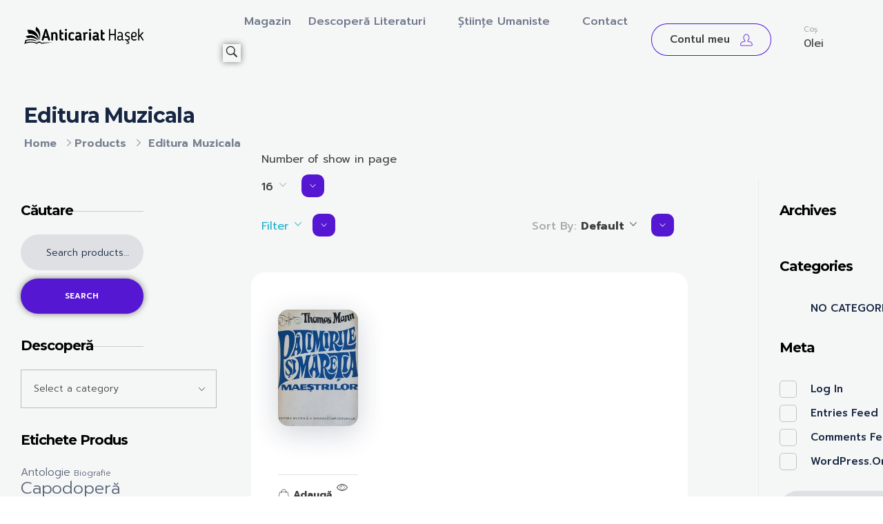

--- FILE ---
content_type: text/html; charset=UTF-8
request_url: https://anticariathasek.com/tag-produs/editura-muzicala/
body_size: 40200
content:
<!DOCTYPE html>
<!--[if IE 9 ]>   <html class="no-js oldie ie9 ie" lang="en-US" > <![endif]-->
<!--[if (gt IE 9)|!(IE)]><!--> <html class="no-js" lang="en-US" > <!--<![endif]-->
<head>
        <meta charset="UTF-8" >
        <meta http-equiv="X-UA-Compatible" content="IE=edge">
        <!-- devices setting -->
        <meta name="viewport"   content="initial-scale=1,user-scalable=no,width=device-width">

<!-- outputs by wp_head -->
<title>Editura Muzicala &#8211; Anticariat Hasek</title>
<meta name='robots' content='max-image-preview:large' />
<link rel='dns-prefetch' href='//fonts.googleapis.com' />
<link rel="alternate" type="application/rss+xml" title="Anticariat Hasek &raquo; Feed" href="https://anticariathasek.com/feed/" />
<link rel="alternate" type="application/rss+xml" title="Anticariat Hasek &raquo; Comments Feed" href="https://anticariathasek.com/comments/feed/" />
<link rel="alternate" type="application/rss+xml" title="Anticariat Hasek &raquo; Editura Muzicala Tag Feed" href="https://anticariathasek.com/tag-produs/editura-muzicala/feed/" />
<style id='wp-img-auto-sizes-contain-inline-css'>
img:is([sizes=auto i],[sizes^="auto," i]){contain-intrinsic-size:3000px 1500px}
/*# sourceURL=wp-img-auto-sizes-contain-inline-css */
</style>

<style id='wp-emoji-styles-inline-css'>

	img.wp-smiley, img.emoji {
		display: inline !important;
		border: none !important;
		box-shadow: none !important;
		height: 1em !important;
		width: 1em !important;
		margin: 0 0.07em !important;
		vertical-align: -0.1em !important;
		background: none !important;
		padding: 0 !important;
	}
/*# sourceURL=wp-emoji-styles-inline-css */
</style>
<link rel='stylesheet' id='wp-block-library-css' href='https://anticariathasek.com/wp-includes/css/dist/block-library/style.min.css?ver=6.9' media='all' />
<style id='classic-theme-styles-inline-css'>
/*! This file is auto-generated */
.wp-block-button__link{color:#fff;background-color:#32373c;border-radius:9999px;box-shadow:none;text-decoration:none;padding:calc(.667em + 2px) calc(1.333em + 2px);font-size:1.125em}.wp-block-file__button{background:#32373c;color:#fff;text-decoration:none}
/*# sourceURL=/wp-includes/css/classic-themes.min.css */
</style>
<style id='global-styles-inline-css'>
:root{--wp--preset--aspect-ratio--square: 1;--wp--preset--aspect-ratio--4-3: 4/3;--wp--preset--aspect-ratio--3-4: 3/4;--wp--preset--aspect-ratio--3-2: 3/2;--wp--preset--aspect-ratio--2-3: 2/3;--wp--preset--aspect-ratio--16-9: 16/9;--wp--preset--aspect-ratio--9-16: 9/16;--wp--preset--color--black: #000000;--wp--preset--color--cyan-bluish-gray: #abb8c3;--wp--preset--color--white: #ffffff;--wp--preset--color--pale-pink: #f78da7;--wp--preset--color--vivid-red: #cf2e2e;--wp--preset--color--luminous-vivid-orange: #ff6900;--wp--preset--color--luminous-vivid-amber: #fcb900;--wp--preset--color--light-green-cyan: #7bdcb5;--wp--preset--color--vivid-green-cyan: #00d084;--wp--preset--color--pale-cyan-blue: #8ed1fc;--wp--preset--color--vivid-cyan-blue: #0693e3;--wp--preset--color--vivid-purple: #9b51e0;--wp--preset--gradient--vivid-cyan-blue-to-vivid-purple: linear-gradient(135deg,rgb(6,147,227) 0%,rgb(155,81,224) 100%);--wp--preset--gradient--light-green-cyan-to-vivid-green-cyan: linear-gradient(135deg,rgb(122,220,180) 0%,rgb(0,208,130) 100%);--wp--preset--gradient--luminous-vivid-amber-to-luminous-vivid-orange: linear-gradient(135deg,rgb(252,185,0) 0%,rgb(255,105,0) 100%);--wp--preset--gradient--luminous-vivid-orange-to-vivid-red: linear-gradient(135deg,rgb(255,105,0) 0%,rgb(207,46,46) 100%);--wp--preset--gradient--very-light-gray-to-cyan-bluish-gray: linear-gradient(135deg,rgb(238,238,238) 0%,rgb(169,184,195) 100%);--wp--preset--gradient--cool-to-warm-spectrum: linear-gradient(135deg,rgb(74,234,220) 0%,rgb(151,120,209) 20%,rgb(207,42,186) 40%,rgb(238,44,130) 60%,rgb(251,105,98) 80%,rgb(254,248,76) 100%);--wp--preset--gradient--blush-light-purple: linear-gradient(135deg,rgb(255,206,236) 0%,rgb(152,150,240) 100%);--wp--preset--gradient--blush-bordeaux: linear-gradient(135deg,rgb(254,205,165) 0%,rgb(254,45,45) 50%,rgb(107,0,62) 100%);--wp--preset--gradient--luminous-dusk: linear-gradient(135deg,rgb(255,203,112) 0%,rgb(199,81,192) 50%,rgb(65,88,208) 100%);--wp--preset--gradient--pale-ocean: linear-gradient(135deg,rgb(255,245,203) 0%,rgb(182,227,212) 50%,rgb(51,167,181) 100%);--wp--preset--gradient--electric-grass: linear-gradient(135deg,rgb(202,248,128) 0%,rgb(113,206,126) 100%);--wp--preset--gradient--midnight: linear-gradient(135deg,rgb(2,3,129) 0%,rgb(40,116,252) 100%);--wp--preset--font-size--small: 13px;--wp--preset--font-size--medium: 20px;--wp--preset--font-size--large: 36px;--wp--preset--font-size--x-large: 42px;--wp--preset--spacing--20: 0.44rem;--wp--preset--spacing--30: 0.67rem;--wp--preset--spacing--40: 1rem;--wp--preset--spacing--50: 1.5rem;--wp--preset--spacing--60: 2.25rem;--wp--preset--spacing--70: 3.38rem;--wp--preset--spacing--80: 5.06rem;--wp--preset--shadow--natural: 6px 6px 9px rgba(0, 0, 0, 0.2);--wp--preset--shadow--deep: 12px 12px 50px rgba(0, 0, 0, 0.4);--wp--preset--shadow--sharp: 6px 6px 0px rgba(0, 0, 0, 0.2);--wp--preset--shadow--outlined: 6px 6px 0px -3px rgb(255, 255, 255), 6px 6px rgb(0, 0, 0);--wp--preset--shadow--crisp: 6px 6px 0px rgb(0, 0, 0);}:where(.is-layout-flex){gap: 0.5em;}:where(.is-layout-grid){gap: 0.5em;}body .is-layout-flex{display: flex;}.is-layout-flex{flex-wrap: wrap;align-items: center;}.is-layout-flex > :is(*, div){margin: 0;}body .is-layout-grid{display: grid;}.is-layout-grid > :is(*, div){margin: 0;}:where(.wp-block-columns.is-layout-flex){gap: 2em;}:where(.wp-block-columns.is-layout-grid){gap: 2em;}:where(.wp-block-post-template.is-layout-flex){gap: 1.25em;}:where(.wp-block-post-template.is-layout-grid){gap: 1.25em;}.has-black-color{color: var(--wp--preset--color--black) !important;}.has-cyan-bluish-gray-color{color: var(--wp--preset--color--cyan-bluish-gray) !important;}.has-white-color{color: var(--wp--preset--color--white) !important;}.has-pale-pink-color{color: var(--wp--preset--color--pale-pink) !important;}.has-vivid-red-color{color: var(--wp--preset--color--vivid-red) !important;}.has-luminous-vivid-orange-color{color: var(--wp--preset--color--luminous-vivid-orange) !important;}.has-luminous-vivid-amber-color{color: var(--wp--preset--color--luminous-vivid-amber) !important;}.has-light-green-cyan-color{color: var(--wp--preset--color--light-green-cyan) !important;}.has-vivid-green-cyan-color{color: var(--wp--preset--color--vivid-green-cyan) !important;}.has-pale-cyan-blue-color{color: var(--wp--preset--color--pale-cyan-blue) !important;}.has-vivid-cyan-blue-color{color: var(--wp--preset--color--vivid-cyan-blue) !important;}.has-vivid-purple-color{color: var(--wp--preset--color--vivid-purple) !important;}.has-black-background-color{background-color: var(--wp--preset--color--black) !important;}.has-cyan-bluish-gray-background-color{background-color: var(--wp--preset--color--cyan-bluish-gray) !important;}.has-white-background-color{background-color: var(--wp--preset--color--white) !important;}.has-pale-pink-background-color{background-color: var(--wp--preset--color--pale-pink) !important;}.has-vivid-red-background-color{background-color: var(--wp--preset--color--vivid-red) !important;}.has-luminous-vivid-orange-background-color{background-color: var(--wp--preset--color--luminous-vivid-orange) !important;}.has-luminous-vivid-amber-background-color{background-color: var(--wp--preset--color--luminous-vivid-amber) !important;}.has-light-green-cyan-background-color{background-color: var(--wp--preset--color--light-green-cyan) !important;}.has-vivid-green-cyan-background-color{background-color: var(--wp--preset--color--vivid-green-cyan) !important;}.has-pale-cyan-blue-background-color{background-color: var(--wp--preset--color--pale-cyan-blue) !important;}.has-vivid-cyan-blue-background-color{background-color: var(--wp--preset--color--vivid-cyan-blue) !important;}.has-vivid-purple-background-color{background-color: var(--wp--preset--color--vivid-purple) !important;}.has-black-border-color{border-color: var(--wp--preset--color--black) !important;}.has-cyan-bluish-gray-border-color{border-color: var(--wp--preset--color--cyan-bluish-gray) !important;}.has-white-border-color{border-color: var(--wp--preset--color--white) !important;}.has-pale-pink-border-color{border-color: var(--wp--preset--color--pale-pink) !important;}.has-vivid-red-border-color{border-color: var(--wp--preset--color--vivid-red) !important;}.has-luminous-vivid-orange-border-color{border-color: var(--wp--preset--color--luminous-vivid-orange) !important;}.has-luminous-vivid-amber-border-color{border-color: var(--wp--preset--color--luminous-vivid-amber) !important;}.has-light-green-cyan-border-color{border-color: var(--wp--preset--color--light-green-cyan) !important;}.has-vivid-green-cyan-border-color{border-color: var(--wp--preset--color--vivid-green-cyan) !important;}.has-pale-cyan-blue-border-color{border-color: var(--wp--preset--color--pale-cyan-blue) !important;}.has-vivid-cyan-blue-border-color{border-color: var(--wp--preset--color--vivid-cyan-blue) !important;}.has-vivid-purple-border-color{border-color: var(--wp--preset--color--vivid-purple) !important;}.has-vivid-cyan-blue-to-vivid-purple-gradient-background{background: var(--wp--preset--gradient--vivid-cyan-blue-to-vivid-purple) !important;}.has-light-green-cyan-to-vivid-green-cyan-gradient-background{background: var(--wp--preset--gradient--light-green-cyan-to-vivid-green-cyan) !important;}.has-luminous-vivid-amber-to-luminous-vivid-orange-gradient-background{background: var(--wp--preset--gradient--luminous-vivid-amber-to-luminous-vivid-orange) !important;}.has-luminous-vivid-orange-to-vivid-red-gradient-background{background: var(--wp--preset--gradient--luminous-vivid-orange-to-vivid-red) !important;}.has-very-light-gray-to-cyan-bluish-gray-gradient-background{background: var(--wp--preset--gradient--very-light-gray-to-cyan-bluish-gray) !important;}.has-cool-to-warm-spectrum-gradient-background{background: var(--wp--preset--gradient--cool-to-warm-spectrum) !important;}.has-blush-light-purple-gradient-background{background: var(--wp--preset--gradient--blush-light-purple) !important;}.has-blush-bordeaux-gradient-background{background: var(--wp--preset--gradient--blush-bordeaux) !important;}.has-luminous-dusk-gradient-background{background: var(--wp--preset--gradient--luminous-dusk) !important;}.has-pale-ocean-gradient-background{background: var(--wp--preset--gradient--pale-ocean) !important;}.has-electric-grass-gradient-background{background: var(--wp--preset--gradient--electric-grass) !important;}.has-midnight-gradient-background{background: var(--wp--preset--gradient--midnight) !important;}.has-small-font-size{font-size: var(--wp--preset--font-size--small) !important;}.has-medium-font-size{font-size: var(--wp--preset--font-size--medium) !important;}.has-large-font-size{font-size: var(--wp--preset--font-size--large) !important;}.has-x-large-font-size{font-size: var(--wp--preset--font-size--x-large) !important;}
:where(.wp-block-post-template.is-layout-flex){gap: 1.25em;}:where(.wp-block-post-template.is-layout-grid){gap: 1.25em;}
:where(.wp-block-term-template.is-layout-flex){gap: 1.25em;}:where(.wp-block-term-template.is-layout-grid){gap: 1.25em;}
:where(.wp-block-columns.is-layout-flex){gap: 2em;}:where(.wp-block-columns.is-layout-grid){gap: 2em;}
:root :where(.wp-block-pullquote){font-size: 1.5em;line-height: 1.6;}
/*# sourceURL=global-styles-inline-css */
</style>
<style id='woocommerce-inline-inline-css'>
.woocommerce form .form-row .required { visibility: visible; }
/*# sourceURL=woocommerce-inline-inline-css */
</style>
<link rel='stylesheet' id='auxin-base-css' href='https://anticariathasek.com/wp-content/themes/phlox-pro/css/base.css?ver=5.17.6' media='all' />
<link rel='stylesheet' id='auxin-main-css' href='https://anticariathasek.com/wp-content/themes/phlox-pro/css/main.css?ver=5.17.6' media='all' />
<link rel='stylesheet' id='auxin-shop-css' href='https://anticariathasek.com/wp-content/themes/phlox-pro/css/shop.css?ver=2.1.5' media='all' />
<link rel='stylesheet' id='contact-form-7-css' href='https://anticariathasek.com/wp-content/plugins/contact-form-7/includes/css/styles.css?ver=6.1.4' media='all' />
<link rel='stylesheet' id='goodrev-styles-css' href='https://anticariathasek.com/wp-content/plugins/goodreviews/goodreviews.css?ver=6.9' media='all' />
<link rel='stylesheet' id='dashicons-css' href='https://anticariathasek.com/wp-includes/css/dashicons.min.css?ver=6.9' media='all' />
<link rel='stylesheet' id='megamenu-css' href='https://anticariathasek.com/wp-content/uploads/maxmegamenu/style.css?ver=068350' media='all' />
<link rel='stylesheet' id='auxin-front-icon-css' href='https://anticariathasek.com/wp-content/themes/phlox-pro/css/auxin-icon.css?ver=5.17.6' media='all' />
<link rel='stylesheet' id='elementor-frontend-css' href='https://anticariathasek.com/wp-content/plugins/elementor/assets/css/frontend.min.css?ver=3.34.1' media='all' />
<style id='elementor-frontend-inline-css'>
.elementor-102 .elementor-element.elementor-element-439d31f .aux-menu-depth-0.current-menu-item > a{color:var( --auxin-featured-color-3 );}.elementor-102 .elementor-element.elementor-element-1a1affb .aux-icon{color:var( --auxin-featured-color-1 );}
.elementor-100 .elementor-element.elementor-element-9340d62 .aux-modern-heading-primary{color:var( --auxin-featured-color-2 );}.elementor-100 .elementor-element.elementor-element-a3d9016 .mc4wp-form input[type="submit"]{background-color:var( --auxin-featured-color-3 );}.elementor-100 .elementor-element.elementor-element-6aea95b .elementor-heading-title{color:var( --auxin-featured-color-3 );}.elementor-100 .elementor-element.elementor-element-4daf9e7 .elementor-heading-title{color:var( --auxin-featured-color-3 );}.elementor-100 .elementor-element.elementor-element-314f026 .elementor-heading-title{color:var( --auxin-featured-color-3 );}.elementor-100 .elementor-element.elementor-element-092016a:not(.elementor-motion-effects-element-type-background), .elementor-100 .elementor-element.elementor-element-092016a > .elementor-motion-effects-container > .elementor-motion-effects-layer{background-color:var( --auxin-featured-color-3 );}
/*# sourceURL=elementor-frontend-inline-css */
</style>
<link rel='stylesheet' id='widget-search-form-css' href='https://anticariathasek.com/wp-content/plugins/elementor-pro/assets/css/widget-search-form.min.css?ver=3.29.2' media='all' />
<link rel='stylesheet' id='elementor-icons-shared-0-css' href='https://anticariathasek.com/wp-content/plugins/elementor/assets/lib/font-awesome/css/fontawesome.min.css?ver=5.15.3' media='all' />
<link rel='stylesheet' id='elementor-icons-fa-solid-css' href='https://anticariathasek.com/wp-content/plugins/elementor/assets/lib/font-awesome/css/solid.min.css?ver=5.15.3' media='all' />
<link rel='stylesheet' id='elementor-icons-css' href='https://anticariathasek.com/wp-content/plugins/elementor/assets/lib/eicons/css/elementor-icons.min.css?ver=5.45.0' media='all' />
<link rel='stylesheet' id='elementor-post-110-css' href='https://anticariathasek.com/wp-content/uploads/elementor/css/post-110.css?ver=1768611254' media='all' />
<link rel='stylesheet' id='auxin-elementor-widgets-css' href='https://anticariathasek.com/wp-content/plugins/auxin-elements/admin/assets/css/elementor-widgets.css?ver=2.17.14' media='all' />
<link rel='stylesheet' id='mediaelement-css' href='https://anticariathasek.com/wp-includes/js/mediaelement/mediaelementplayer-legacy.min.css?ver=4.2.17' media='all' />
<link rel='stylesheet' id='wp-mediaelement-css' href='https://anticariathasek.com/wp-includes/js/mediaelement/wp-mediaelement.min.css?ver=6.9' media='all' />
<link rel='stylesheet' id='elementor-post-102-css' href='https://anticariathasek.com/wp-content/uploads/elementor/css/post-102.css?ver=1768611254' media='all' />
<link rel='stylesheet' id='tawcvs-frontend-css' href='https://anticariathasek.com/wp-content/plugins/variation-swatches-for-woocommerce/assets/css/frontend.css?ver=2.2.5' media='all' />
<link rel='stylesheet' id='tawcvs-frontend-for-listing-pages-css' href='https://anticariathasek.com/wp-content/plugins/variation-swatches-for-woocommerce/assets/css/frontend-list-products.css?ver=6.9' media='all' />
<link rel='stylesheet' id='auxin-fonts-google-css' href='//fonts.googleapis.com/css?family=Prompt%3A100%2C100italic%2C200%2C200italic%2C300%2C300italic%2Cregular%2Citalic%2C500%2C500italic%2C600%2C600italic%2C700%2C700italic%2C800%2C800italic%2C900%2C900italic%7CMontserrat%3A100%2C100italic%2C200%2C200italic%2C300%2C300italic%2Cregular%2Citalic%2C500%2C500italic%2C600%2C600italic%2C700%2C700italic%2C800%2C800italic%2C900%2C900italic&#038;ver=6.8' media='all' />
<link rel='stylesheet' id='auxin-custom-css' href='https://anticariathasek.com/wp-content/uploads/phlox-pro/custom.css?ver=6.8' media='all' />
<link rel='stylesheet' id='auxin-go-pricing-css' href='https://anticariathasek.com/wp-content/themes/phlox-pro/css/go-pricing.css?ver=5.17.6' media='all' />
<link rel='stylesheet' id='auxin-elementor-base-css' href='https://anticariathasek.com/wp-content/themes/phlox-pro/css/other/elementor.css?ver=5.17.6' media='all' />
<link rel='stylesheet' id='elementor-post-100-css' href='https://anticariathasek.com/wp-content/uploads/elementor/css/post-100.css?ver=1768610902' media='all' />
<link rel='stylesheet' id='widget-divider-css' href='https://anticariathasek.com/wp-content/plugins/elementor/assets/css/widget-divider.min.css?ver=3.34.1' media='all' />
<link rel='stylesheet' id='widget-heading-css' href='https://anticariathasek.com/wp-content/plugins/elementor/assets/css/widget-heading.min.css?ver=3.34.1' media='all' />
<link rel='stylesheet' id='elementor-gf-local-roboto-css' href='https://anticariathasek.com/wp-content/uploads/elementor/google-fonts/css/roboto.css?ver=1745972883' media='all' />
<link rel='stylesheet' id='elementor-gf-local-robotoslab-css' href='https://anticariathasek.com/wp-content/uploads/elementor/google-fonts/css/robotoslab.css?ver=1745972898' media='all' />
<script src="https://anticariathasek.com/wp-includes/js/jquery/jquery.min.js?ver=3.7.1" id="jquery-core-js"></script>
<script src="https://anticariathasek.com/wp-includes/js/jquery/jquery-migrate.min.js?ver=3.4.1" id="jquery-migrate-js"></script>
<script src="https://anticariathasek.com/wp-content/plugins/auxin-pro-tools/admin/assets/js/elementor/widgets.js?ver=1.7.4" id="auxin-elementor-pro-widgets-js"></script>
<script src="https://anticariathasek.com/wp-content/plugins/woocommerce/assets/js/jquery-blockui/jquery.blockUI.min.js?ver=2.7.0-wc.10.4.3" id="wc-jquery-blockui-js" defer data-wp-strategy="defer"></script>
<script id="wc-add-to-cart-js-extra">
var wc_add_to_cart_params = {"ajax_url":"/wp-admin/admin-ajax.php","wc_ajax_url":"/?wc-ajax=%%endpoint%%","i18n_view_cart":"View cart","cart_url":"https://anticariathasek.com/cos/","is_cart":"","cart_redirect_after_add":"no"};
//# sourceURL=wc-add-to-cart-js-extra
</script>
<script src="https://anticariathasek.com/wp-content/plugins/woocommerce/assets/js/frontend/add-to-cart.min.js?ver=10.4.3" id="wc-add-to-cart-js" defer data-wp-strategy="defer"></script>
<script src="https://anticariathasek.com/wp-content/plugins/woocommerce/assets/js/js-cookie/js.cookie.min.js?ver=2.1.4-wc.10.4.3" id="wc-js-cookie-js" defer data-wp-strategy="defer"></script>
<script id="woocommerce-js-extra">
var woocommerce_params = {"ajax_url":"/wp-admin/admin-ajax.php","wc_ajax_url":"/?wc-ajax=%%endpoint%%","i18n_password_show":"Show password","i18n_password_hide":"Hide password"};
//# sourceURL=woocommerce-js-extra
</script>
<script src="https://anticariathasek.com/wp-content/plugins/woocommerce/assets/js/frontend/woocommerce.min.js?ver=10.4.3" id="woocommerce-js" defer data-wp-strategy="defer"></script>
<script id="auxin-modernizr-js-extra">
var auxin = {"ajax_url":"https://anticariathasek.com/wp-admin/admin-ajax.php","is_rtl":"","is_reponsive":"1","is_framed":"","frame_width":"20","wpml_lang":"en","uploadbaseurl":"https://anticariathasek.com/wp-content/uploads","nonce":"61df9b6288"};
//# sourceURL=auxin-modernizr-js-extra
</script>
<script id="auxin-modernizr-js-before">
/* < ![CDATA[ */
function auxinNS(n){for(var e=n.split("."),a=window,i="",r=e.length,t=0;r>t;t++)"window"!=e[t]&&(i=e[t],a[i]=a[i]||{},a=a[i]);return a;}
/* ]]> */
//# sourceURL=auxin-modernizr-js-before
</script>
<script src="https://anticariathasek.com/wp-content/themes/phlox-pro/js/solo/modernizr-custom.min.js?ver=5.17.6" id="auxin-modernizr-js"></script>
<link rel="https://api.w.org/" href="https://anticariathasek.com/wp-json/" /><link rel="alternate" title="JSON" type="application/json" href="https://anticariathasek.com/wp-json/wp/v2/product_tag/619" /><link rel="EditURI" type="application/rsd+xml" title="RSD" href="https://anticariathasek.com/xmlrpc.php?rsd" />
<meta name="generator" content="WordPress 6.9" />
<meta name="generator" content="WooCommerce 10.4.3" />
<!-- Chrome, Firefox OS and Opera -->
<meta name="theme-color" content="#1bb0ce" />
<!-- Windows Phone -->
<meta name="msapplication-navbutton-color" content="#1bb0ce" />
<!-- iOS Safari -->
<meta name="apple-mobile-web-app-capable" content="yes">
<meta name="apple-mobile-web-app-status-bar-style" content="black-translucent">

	<noscript><style>.woocommerce-product-gallery{ opacity: 1 !important; }</style></noscript>
	<meta name="generator" content="Elementor 3.34.1; features: additional_custom_breakpoints; settings: css_print_method-external, google_font-enabled, font_display-auto">
			<style>
				.e-con.e-parent:nth-of-type(n+4):not(.e-lazyloaded):not(.e-no-lazyload),
				.e-con.e-parent:nth-of-type(n+4):not(.e-lazyloaded):not(.e-no-lazyload) * {
					background-image: none !important;
				}
				@media screen and (max-height: 1024px) {
					.e-con.e-parent:nth-of-type(n+3):not(.e-lazyloaded):not(.e-no-lazyload),
					.e-con.e-parent:nth-of-type(n+3):not(.e-lazyloaded):not(.e-no-lazyload) * {
						background-image: none !important;
					}
				}
				@media screen and (max-height: 640px) {
					.e-con.e-parent:nth-of-type(n+2):not(.e-lazyloaded):not(.e-no-lazyload),
					.e-con.e-parent:nth-of-type(n+2):not(.e-lazyloaded):not(.e-no-lazyload) * {
						background-image: none !important;
					}
				}
			</style>
						<meta name="theme-color" content="#8A3131">
			<link rel="icon" href="https://anticariathasek.com/wp-content/uploads/2022/03/cropped-2-32x32.png" sizes="32x32" />
<link rel="icon" href="https://anticariathasek.com/wp-content/uploads/2022/03/cropped-2-192x192.png" sizes="192x192" />
<link rel="apple-touch-icon" href="https://anticariathasek.com/wp-content/uploads/2022/03/cropped-2-180x180.png" />
<meta name="msapplication-TileImage" content="https://anticariathasek.com/wp-content/uploads/2022/03/cropped-2-270x270.png" />
		<style id="wp-custom-css">
			.single-product .woocommerce-product-details__short-description {
  
    text-transform: none!important;

}
.aux-shop-archive .aux-primary {
    padding-left: 0px!important;
    margin-top: -40px!important;
}
.nocomments {
    display: none!important;
}

.aux-territory {
    margin-top: 3%!important;
}


span.select2-selection.select2-selection--single
{    color : rgb(68, 68, 68); 
    font : 16.0016px Prompt;
		padding-bottom:4%!important;
    margin-bottom : 10px; 
    box-sizing : border-box; 
    -webkit-font-smoothing : antialiased; 
    text-rendering : optimizelegibility; 
    font-size : 16.0016px; 
    padding : 4px; 
    border : 1px solid rgb(63, 63, 63); 
    background : rgba(0, 0, 0, 0) none repeat scroll 0% 0% / auto padding-box border-box; 
    max-width : 400px; 
    width : 400px; 
    transition : border-color 0.3s ease 0s; 
    border-color : rgb(63, 63, 63); 
}


/* Shop-Page */
.aux-shop-archive .woocommerce-product-search .search-field{
    border: none;
    background-color: #1525421A;
    border-radius: 30px;
}
.aux-shop-archive .widget_product_search .search-field{
	 outline: 0;
}
.aux-shop-archive button[type="submit"]{
	  margin-top: 12px;
    background-color: var( --auxin-featured-color-1 );
    border-radius: 30px;
}
.aux-shop-archive .widget-title{
    border-bottom: none;
    margin-bottom: 0;
}
.aux-shop-archive .widget_product_search .search-field::placeholder{
	 color:#152542!important;
}
.aux-shop-archive .widget-title{
	position:relative;
}
.aux-shop-archive .widget_product_search .widget-title:after,  .aux-shop-archive  .widget_product_categories .widget-title:after, .aux-shop-archive .woocommerce-widget-layered-nav .widget-title:after, .aux-shop-archive .widget_price_filter .widget-title:after{
	  content:"";
  	height:1px;
	  width:67%;
	  background-color:#15254233;
	  position:absolute;
	  right:0;
	  top:15px;
}
.aux-shop-archive  .widget_product_categories .widget-title:after{
	width:62%;
}
.aux-shop-archive .widget_price_filter .widget-title:after{
	width:57%;
}
.aux-shop-archive .woocommerce-widget-layered-nav .widget-title:after{
	width:64%;
}
.aux-shop-archive .widget_product_search .search-field{
    padding-left: 37px;
}
.aux-shop-archive .aux-sidebar ul li a{
    color:var( --auxin-featured-color-3 );
    font-size: 15px;
    font-weight: 500;
    text-decoration: none;
  	position:relative;
}
.widget-container ul li{
    font-weight: 500;
    font-size: 15px;
    color: var( --auxin-featured-color-3 );
}
.aux-shop-archive .product-categories .cat-item, .aux-shop-archive .widget-container ul li{
    display: flex;
    justify-content: space-between;
	  margin-left: 45px;
    margin-bottom: 13px;
}
.aux-shop-archive .sidebar-content li a:after {
    content: '';
    width: 23px;
    height: 23px;
    top: -1px;
    left: -45px;
    position: absolute;
    background: transparent;
    border: 1px solid #1525423b;
    border-radius: 5px;
}
.aux-shop-archive .product-categories li.current-cat a:after, .aux-shop-archive .woocommerce-widget-layered-nav-list li.chosen a:after{
    background-color: var( --auxin-featured-color-1 );
}
.aux-shop-archive  .widget_price_filter .price_slider_amount .aux-button{
    background-color: var( --auxin-featured-color-1 )!important;
    box-shadow: none;
	  padding: 18px;
}
.aux-shop-archive .widget_price_filter .ui-slider .ui-slider-handle{
    top: -2.5px;
    width: 10px;
    height: 10px;
	  background-color:var( --auxin-featured-color-3 );
}
.aux-shop-archive  .widget_price_filter .aux-outline .aux-text{
    color: #fff;
    font-weight: 500;
    text-transform: capitalize;
    font-size: 16px;
}
.aux-shop-archive .price_slider .ui-corner-all:last-child{
    background-color:var( --auxin-featured-color-1 );
    border-color:var( --auxin-featured-color-1 );
}
.aux-shop-archive .price_slider_wrapper{
    display: flex;
    flex-direction: column;
}
.aux-shop-archive .price_label{
    order: 2;
}
.aux-shop-archive .price_slider{
   order: 1;
	 margin-bottom: 15px;
}
.aux-shop-archive .price_slider_amount{
   order: 3;
}
.aux-shop-archive .auxshp-entry-main .auxshp-meta-terms a{
    font-style: normal;
    font-size: 16px;
    font-weight: 500;
    letter-spacing: -0.48px;
    color: #15254273;
}
.aux-rating-box.aux-star-rating .aux-star-rating-avg:before, .aux-rating-box.aux-star-rating:before{
    color:var( --auxin-featured-color-5 );
	  font-size:22px;
}
.comment-text .aux-star-rating .aux-star-rating-avg:before, .comment-text .aux-star-rating:before{
    font-size: 21px!important;
}
.woocommerce-page .price ins{
	  background-color: transparent;
}
.aux-shop-archive .auxshp-entry-main .price{
    display: flex;
    flex-direction: row-reverse;
    justify-content: flex-end;
}
.aux-shop-archive .products-loop .aux-col .woocommerce-loop-product__link img{
    border-radius: 15px;
}
.aux-shop-archive .auxshp-entry-main{
    display: flex;
    flex-direction: column;
}

.aux-shop-archive .products-loop .aux-col .aux-star-rating{
    order: 1;
}
.aux-shop-archive .auxshp-loop-title{
    order: 2;
}
.aux-shop-archive .price{
    order: 4;
}
.aux-shop-archive .loop-meta-wrapper{
	  order:3;
}
.aux-shop-archive  .woocommerce-loop-product__link .onsale{
	  display:none;
}
.aux-shop-archive  .widget_price_filter .price_slider_wrapper .ui-widget-content{
    background-color: rgba(21, 37, 66, 0.20);
}
.aux-shop-archive  .aux-col .auxshp-entry-main{
    margin-top: 35px;
}
.aux-shop-archive .products-loop .auxshp-loop-title {
  	margin: 11px 0 0;
}
.aux-shop-archive .products-loop .product_meta{
    margin: 11px 0 14px;
}
.aux-shop-archive .products-loop .aux-col .woocommerce-loop-product__link img{
    box-shadow: 0 10px 40px #15254233;
}
 .page-header .aux-container{
    display: flex;
    flex-direction: column-reverse;
}
.page-header  .aux-container .aux-breadcrumbs{
    margin-top: 0!important;
	  margin-bottom: 0;
}
.aux-breadcrumbs span{
    padding-left: 0!important;;
}
.page-header .aux-page-title-entry{
    margin-bottom: 8px!important;
	  margin-top: 36px!important;
}
.page-title-section .page-header{
    border: none;
}
.aux-shop-archive .aux-wrapper .sidebar-inner{
    padding-top: 0;	
}
.aux-shop-archive .aux-container .aux-sidebar-primary{
    border: none;
}
.aux-shop-archive .sidebar-content .widget-container{
    margin-top: 32px;
}
.aux-shop-archive  .aux-primary{
    padding-top: 0!important;
	  margin-top: -74px;
}
.aux-shop-archive .aux-wrapper .woocommerce-result-count {
    margin-bottom: 34px;
}
.aux-shop-archive  .content .woocommerce-ordering {
    display: inline-block;
    float: right!important;
	  margin-top: 17px;
}
.aux-shop-archive  .aux-filters .aux-filter-by {
    font-weight: 500;
    font-size: 16px;
    text-transform: capitalize;
    letter-spacing: 0;
}
.aux-shop-archive  .woocommerce-ordering .aux-filter-name {
    font-weight: bold;
}
@media only screen and (min-width: 1269px) {
.aux-shop-archive  .aux-sidebar-primary{
   width: 33%;
}
	}
.aux-shop-archive .aux-primary{
   width: 89%;
   padding-left: 20px;
}
.aux-shop-archive .products-loop{
    background-color: #fff;
    padding: 9% 4%;
    border-radius: 20px;
	  margin-top: 25px;
}
.aux-shop-archive .aux-filter-by:after{
    content: "\e1e9";
    font-family: "auxin-front" !important;
    background-color: var( --auxin-featured-color-1 );
    color: #fff;
    padding: 10px;
    border-radius: 10px;
    font-size: 13px;
	  margin-left: 13px;
}
.aux-shop-archive .aux-pagination .active span{
    background-color: var( --auxin-featured-color-1 )!important;
    color: white;
    border-color: var( --auxin-featured-color-1 )!important;
    border-radius: 10px;
}
.aux-shop-archive .products-loop{
	  position:relative;
}
@media only screen and (min-width: 767px) {

.aux-shop-archive .content .aux-col:before{
    content: "";
    position: absolute;
    height: 1px;
    background-color: #BBCFF4;
    width: 100%;
    margin: auto;
    right: 0;
    left: 0;
	  top:106%;
}
}
.aux-shop-archive  .aux-primary:before{
    top: auto;
    bottom: 28%;
    z-index: 1;
}
.aux-shop-archive .products-loop .aux-col{
    margin-bottom: 50px;
}
.aux-shop-archive  .aux-pagination{
    position: absolute;
    bottom: 0;
    left: 63px;
}
.aux-shop-archive .aux-pagination li a{
    border: none;
}
.aux-shop-archive .aux-pagination .page .page-numbers{
    color: #000;
}
.aux-shop-archive  .active .page-numbers{
    color: #fff!important;
	  line-height: 2em;
	  width: 30px;
}
.aux-shop-archive  .last .page-numbers, .aux-shop-archive .pagination .first a {
    border-radius: 17px;
    font-weight: 400;
    color: #000000;
    font-size: 13px;
    letter-spacing: -0.39px;
    border: 1px solid #1525423b;
    line-height: 2.4em;
}
.aux-shop-archive .last .page-numbers{
    background-color: transparent;
}
.aux-shop-archive .woocommerce-ordering .aux-active{
    border-radius: 20px;
    padding-top: 33px;
	  width: 190px;
	  padding-bottom: 34px;
}
.aux-shop-archive .woocommerce-ordering .aux-active{
    top: 42px;
}
.aux-shop-archive .aux-primary .content .aux-pagination{
    margin-bottom: 37px;
    margin-top: 30px;
}
.aux-shop-archive .aux-filter-item a span{
    font-weight: 400;
    text-transform: capitalize;
    color: var( --auxin-featured-color-3 );
	  font-size: 16px;
	  position:relative;
}
.aux-shop-archive .woocommerce-ordering .aux-filter-item a:after{
    content: "";
    width: 19px;
    height: 19px;
    background-color: transparent;
    border: 1px solid #1525424D;
    position: absolute;
    right: 15px;
    top: 5px;
    border-radius: 5px;
}
.aux-shop-archive .aux-filter-item a:hover span{
	font-weight:bold;
}
.aux-shop-archive .woocommerce-ordering .aux-filter-item a:hover:after {
    background-color:var( --auxin-featured-color-1 );
}
.aux-shop-archive .aux-filter-item a{
	  padding:0.0875em 1.075em!important;
}
.aux-filters.aux-dropdown-filter li:hover{
	  background-color:transparent;
}
@media only screen and (max-width: 1269px)and (min-width: 1025px) {
.aux-shop-archive .aux-sidebar-primary{
    width: 43%!important;
}
.aux-shop-archive .products-loop .price del .amount, .products-loop .price ins .amount{
    font-size: 15px!important;
}
.aux-shop-archive .auxshp-entry-main .price{
	  justify-content: space-between;	
}
.aux-shop-archive .auxshp-loop-title{
    font-size: 15px!important;
}}
@media only screen and (max-width: 1025px) and (min-width: 767px)  {
.aux-shop-archive .aux-sidebar-primary {
    width: 292px;
}}
@media only screen and (max-width: 1025px) {
.aux-shop-archive .aux-filters .aux-filter-by {
     font-size: 14px;
}
.aux-shop-archive .aux-wrapper .woocommerce-result-count {
    margin-bottom: 20px;
    margin-top: 16px;
	}
.aux-shop-archive .content .aux-mb-col1:before, .aux-shop-archive .aux-primary:after, .aux-shop-archive  .aux-primary:before, .aux-shop-archive  .aux-primary .content:after{
	display:none;
	}
}
	@media only screen and (max-width: 767px) {
.aux-shop-archive .aux-col{ 
	  align-items: center;
    display: flex;
    flex-direction: column;
    justify-content: center;
}
.aux-shop-archive .content{
       margin-top: 100px;
}
.aux-shop-archive .content .woocommerce-ordering{
		float:left!important;	
	display:block!important;
}
.aux-shop-archive .products-loop{
    margin-top: 84px;
	}
.aux-shop-archive .widget-title{
   text-align: left;
}
.aux-shop-archive .products-loop:before, .aux-shop-archive  .aux-primary:after, .aux-shop-archive  .aux-primary:before, .aux-shop-archive .aux-container .content:after{
	display:none;
		}
}
/* Single-Product */
.single-product .auxshp-product-main{     
    background-color: #fff!important;
    border-radius: 20px;
    margin-top: 42px;
}
.single-product .woocommerce-product-gallery__image, .single-product .woocommerce-product-gallery__image img{
 border-radius: 15px;
    box-shadow: 0 10px 40px #1525426b;
}
.single-product .value .tawcvs-swatches{
    display: flex;
    flex-flow: row wrap;
}
.single-product .tawcvs-swatches .swatch-label {
    font-size: 14px;
    background-color: #f1f1f1;
    width: 102px;
    height: 45px;
    border-radius: 10px;
    display: flex;
    justify-content: center;
    align-items: center;
}

.single-product .cart .auxshp-add-to-cart{
    background-color: var( --auxin-featured-color-1 );
    border-radius: 30px;
    padding: 19px 72px 19px 38px;
}
.single-product .aux-share-btn .aux-text{
		display:none!important;
    font-weight: 500;
    text-transform: capitalize;
    font-size: 15px;
    letter-spacing: -0.45px;
    color: var( --auxin-featured-color-3 );
}
.auxshp-share-wrapper {
    display: none!important;
}
.single-product .auxshp-wishlist .auxshp-wishlist-text{
    font-weight: 500;
    font-size: 16px;
    color: var( --auxin-featured-color-3 );
}
.single-product .auxshp-add-to-cart .aux-text{
  text-shadow: 0 0 0 transparent;
}
.single-product .auxshp-wishlist-wrapper .available-add, .single-product .aux-socials{
    display: flex!important;
    align-items: center;
    flex-direction: row-reverse;
}
.single-product .auxshp-sw-wrapper .auxshp-wishlist-wrapper{
    border: 1px solid var( --auxin-featured-color-3 );
    border-radius: 30px;
    padding: 13px 25px;
	display:none;
}
.single_add_to_cart_button .aux-text:after{
	 content:"\e023";
	 font-family: "auxin-front" !important;
}
.single_add_to_cart_button .aux-text:after{
    content: "\e023";
    font-family: "auxin-front" !important;
    font-size: 20px;
    margin-left: 14px;
    position: absolute;
    right: -41px;
    top: 0;
}
.single-product  .woocommerce-variation-add-to-cart .quantity{
  display: none;
}
.single-product  .entry-summary{
   position: relative;
	 margin-top: 4%;
}
.single-product  .auxshp-sw-wrapper{
     display: inline-block;
    border: none;
    position: absolute;
    bottom: 117px;
    left: 269px;
}
.single-product  .product_meta{
    border-top: 1px solid #BBCFF4;
	  padding-top: 30px;
}
.single-product  .onsale{
    display: none;
}
.single-product .product_meta .auxshp-meta-terms a{
    color: rgba(21, 37, 66, 0.4);
    font-weight: 400;
    line-height: 1.3em;
}
.single-product .auxshp-meta-section{
    display: flex;
    align-items: center;
}
.single-product .auxshp-cats-wrapper .auxshp-label, .single-product .auxshp-meta-section .auxshp-label{
    margin-right: 14px;
}
.single-product .summary{
    padding-right: 93px;
	  width: 62%;
}
.single-product .entry-summary{
    display: flex;
    flex-direction: column;
}
.single-product .woocommerce-product-details__short-description{
    order: 1;
}
.single-product .entry-title{
    order: 2;
 }
.single-product .woocommerce-product-rating{
    order: 3;
}
.woocommerce-page .price{
    order: 4;
}
.single-product .cart{
    order: 5;
}
.single-product .product_meta{
    order: 6;
}
.single-product .woocommerce-product-details__short-description p{
     margin: 0 0 16px 0;
}
.aux-rating-box.aux-star-rating .aux-star-rating-avg:before, .aux-rating-box.aux-star-rating:before{
    font-size: 25px;
}
.single-product .woocommerce-product-rating{
    border-bottom: 1px solid #BBCFF4;
    padding-bottom: 24px;
}
.single-product .tawcvs-swatches {
    padding:16px 0 9px;
}
.single-product .price ins {
   padding: 0.2em 0.0em;
}
.single-product .auxshp-default-product-images {
   padding-right: 15px;
}
.single-product .auxshp-default-product-images {
   width: 38%;
}
.aux-content-top-margin .aux-primary{
	 padding-top: 0;
}
.single-product .auxshp-product-main{
    margin-left: 5px;
    margin-right: 5px;
	  padding-top: 47px;
}
.single-product .auxshp-default-product-images{
    margin-bottom: 2em;
}
.single-product .widget-inner .tabs{
    background-color:var( --auxin-featured-color-3 );
    margin-top: 50px;
	  border-radius: 20px 20px 0 0;
}
.single-product .woocommerce-tabs .additional_information_tab, .single-product .woocommerce-tabs .reviews_tab{
    background-color: transparent!important;
}
.single-product .widget-tabs .tabs li{
    border: solid #bbb0;
}
.single-product  .woocommerce-tabs .tabs li.active a{
	  color:#fff;
	  position: relative;
}
.single-product  .woocommerce-tabs .tabs li{
	  padding: 8px 43px;
	  position:relative;
}
.single-product .reviews_tab .aux-reviews-number{
    display: none;
}
.single-product  .woocommerce-tabs .tabs li.active a:after{
	  content: "";
    height: 4px;
    background-color: var( --auxin-featured-color-1 );
    position: absolute;
    bottom: -12px;
    right: 0;
    left: 0;
	    z-index: 1;
}
.single-product  .woocommerce-tabs .tabs .additional_information_tab:after{
	content:"";
	width:1px;
	height:33px;
	position:absolute;
	background-color:rgba(255, 255, 255, 0.4);
	right:0;
	top:20%;
}
.single-product .tabs-content{
    background-color: #fff;
    border-radius: 0 0 20px 20px;
    padding: 10% 8%;
}
.single-product .woocommerce-product-attributes-item__label, .single-product .woocommerce-product-attributes-item__value{
   border: none;
	 background-color: transparent;
}
.single-product .woocommerce-product-attributes .woocommerce-product-attributes-item:nth-child(odd) {
    background-color: #f5f6f6;
}
.single-product .woocommerce-product-attributes .woocommerce-product-attributes-item:nth-child(even)  {
    background-color: #dee1e4;
}
.single-product .woocommerce-product-attributes-item th{
   padding: 25px 5px 25px 75px;
}
.single-product .woocommerce-product-attributes-item__value p{
   text-align: right;
	 padding-right: 79px;
}
.single-product .woocommerce-Tabs-panel--additional_information.tabs-content{
   padding:150px 8% 5%;
}
.single-product.auxshp-template-slider .woocommerce-tabs .tabs-content{
      position: relative;
}
.single-product .woocommerce-Tabs-panel--additional_information:before{
content:"Details Specifications";
	font-family:"Montserrat";
	font-weight:bold;
	font-size:30px;
	color:#000000;
	line-height:1.5em;
	position:absolute;
	top:35px;
}
.single-product .woocommerce-Tabs-panel--additional_information:after{
	content:"NoiseStorm Font Duo";
	font-family:"Prompt";
	font-weight:400;
	font-size:15px;
	color:var( --auxin-featured-color-3 );
	line-height:1.5em;
	position:absolute;
	top:87px;
}
.single-product .aux-col img{
   border-radius: 10px;
}
.single-product .aux-col .auxshp-loop-title{
    order: 1;
}
.single-product .auxshp-entry-main{
    display: flex;
    flex-direction: column;
	  justify-content: center;
}
.aux-widget-related-products .auxshp-entry-main .auxshp-loop-title{
	  margin: 10px 0 10px;
}
.single-product .aux-col{
    display: flex;
    flex-direction: row;
}
.single-product .aux-col .auxshp-entry-main{ 
    flex-basis: 90%;
	  margin-left: 39px;
}
.single-product .aux-col .woocommerce-loop-product__link img{ 
    box-shadow: 0 10px 40px #15254233;
}
.single-product .auxshp-related-products .widget-title{ 
    position: relative;
	  margin-bottom: 51px;
}
.single-product .auxshp-related-products .widget-title:after{
	  content: "";
    height: 1px;
    width: 77%;
    background-color: #BBCFF4;
    position: absolute;
    top: 25px;
    right: 0;
}
.woocommerce-page .woocommerce-tabs .auxshp-center-line{ 
    border-color: transparent;
}
.single-product  .aux-container{ 
    margin-bottom: 49px;
}
.single-product  .woocommerce-tabs{ 
    margin-bottom: 0em!important;
}
.single-product .woocommerce-Reviews .comment_container{ 
    border: none;
    background-color: #F5F6F6;
    border-radius: 15px;
}
.single-product .entry-content .woocommerce-Reviews{
    display: flex;
    flex-direction: column-reverse;
}
.single-product .woocommerce-Tabs-panel--reviews{
   padding: 3% 8%!important;
}
@media only screen and (max-width: 767px) {
.single-product .woocommerce-Tabs-panel--reviews{
   padding: 7% 8%!important;
}}
.woocommerce-Reviews .aux-input-group label{
    color: #15254291;
    font-size: 16px;
    font-weight: 400;
}
.single-product .comment-respond .comment-form-cookies-consent{
   display: none;
}
.aux-form-inline-two .aux-input-group label{
    color: #15254278!important;
    font-weight: 500!important;
	  padding-left: 25px;
	  margin-top: -5px;
}
.single-product .woocommerce-Reviews .comment-notes{
    margin-bottom: 100px!important;
}
.single-product .comment-respond .comment-form-rating{
    position: absolute;
    top: 157px;
	  display: flex;
    flex-direction: row;
	  align-items: center;
}
.single-product .comment-form-rating .stars{
    margin-left: 25px!important;
}
.single-product .stars a:before{
    font-size: 25px!important;
    margin-top: -7px!important;         color: var( --auxin-featured-color-5 );
}
.single-product .aux-input-group input, .single-product .aux-input-group textarea{
    background-color: #F5F6F6;
	  padding: 1.00em 25px 1.1075em!important;
	  border-radius: 10px;
}
.single-product .aux-modern-form .aux-input-group .aux-modern-form-border{
    background-color: transparent;
}
.single-product .aux-modern-form .aux-input-group{
     margin-bottom: 16px;
}
.aux-form-inline-two .aux-inline-inputs{
    flex-basis: calc(50% - 9px)!important;
}
.form-submit input[type=submit]{
   background-color:var( --auxin-featured-color-1 );
}
.aux-form-inline-two .form-submit{
   margin-left: auto!important;
	 margin-top:20px!important;
}
.woocommerce-Tabs-panel--reviews .woocommerce-Reviews-title{
    text-transform: capitalize;
    font-size: 30px;
    font-weight: bold;
    letter-spacing: -0.9px;
    color: var( --auxin-featured-color-3 );
}
.single-product .woocommerce-Reviews .comment_container {
    display: flex;
    flex-flow: row wrap;
}
.single-product .woocommerce-Reviews .comment_container{
    padding: 39px 69px 14px 83px;
    border: none;
    background-color: #F5F6F6;
    border-radius: 20px;
}
.single-product .woocommerce-Reviews .comment_container{
   display: flex;
    flex-flow: row wrap;
}
.single-product .comment-text .meta{
    display: flex;
    justify-content: space-between;
    position: relative;
    top: -57px;
    width: 90%;
    left: 102px;
}
.single-product .woocommerce-Reviews .comment-text .aux-star-rating{
    position: absolute;
    right: auto;
    left: 99px;
    top: -30px;
	
}
.single-product .wpulike-default .wp_ulike_put_image:after {
    content: '\e139';
    font-family: "auxin-front" !important;
    background-image: none;
    font-size: 22px;
	color:#EF2840;
}
.single-product .wpulike-default .wp_ulike_btn {
  background-color: transparent;
	    min-width: 30px;
}
.wpulike .wp_ulike_btn{
padding: 15px 0px;
}
.single-product .wpulike-default .count-box {
  margin: 0;
  background-color: transparent!important;
  box-shadow: none;
	padding:0;
  color: #858997;
}
.single-product .wpulike-default .count-box:before{
	display:none;
}
.single-product .wpulike-default .wp_ulike_put_image:after{
   left: 18%;
}
.single-product .woocommerce-Reviews .avatar{
    width: 75px;
    height: 75px;
}
.single-product .woocommerce-Reviews .avatar{
    width: 75px;
    height: 75px;
}
.single-product .woocommerce-Reviews .comment-text {
	margin-left: 0;
}
.comment-text .meta .woocommerce-review__dash{
    display: none!important;
}
.single-product .woocommerce-Reviews .woocommerce-Reviews-title{
    border-top: 1px solid #BBCFF4;
    padding-top: 30px;
}
.single-product .woocommerce-Reviews .comment-respond{
    margin: 0 0 1.125em!important;
}
.single-product  .content-box{
      display: flex;
    flex-direction: row;
    padding: 2% 6% 6%;
	  align-items: center;
}
.single-product .box-img{
    flex-basis: 77%;
}
.woocommerce-page .woocommerce-tabs .tabs li.active, .single-product .woocommerce-tabs .tabs li{
	    background: transparent;
}
.single-product .box-img img {
    width: 100%;
    border-radius: 20px;
}
.single-product .box-content{
    margin-left: 85px;
}
.single-product .box-content h3{
    font-weight: bold;
    font-size: 30px;
    color: #000000;
    letter-spacing: -0.9px;
}
.single-product .box-content h3{
    margin-bottom: -7px;
}
.single-product .box-content h5{
    font-weight: 400;
    text-transform: capitalize;
    font-size: 16px;
    color: #152542a6;
    margin-bottom: 13px;
}
.single-product .content-box .box-content p{
    color: var( --auxin-featured-color-3 );
    font-weight: 400;
}
.single-product .box-list h5{
     font-weight: bold;
    font-size: 20px;
    letter-spacing: -0.6px;
    color: #000000;
	  margin-bottom: 26px;
} 
.single-product .content-box .box-list{
    display: flex;
    align-items: center;
    justify-content: start;
}
.single-product .box-list ul{
    padding-left: 0;
}
.single-product .box-list{
    margin-top: 38px;
}
.woocommerce-Tabs-panel--description .box-list ul li{
	position:relative;
}
.single-product .woocommerce-Tabs-panel--description .box-list ul li{
    margin-left: 25px;
}
.single-product .woocommerce-Tabs-panel--description .box-list ul li:after{
content: "";
    position: absolute;
    width: 10px;
    height: 10px;
    background-color:var( --auxin-featured-color-1 );
    left: -25px;
    top: 9px;
    border-radius: 50%;
}

.single-product  .woocommerce-product-attributes{
     border: none;
}
.single-product  .entry-summary .product_title{
    padding: 0;
}
@media only screen and (max-width: 1025px) {
.single-product .tawcvs-swatches .swatch-label{
   width: 92px;
	 font-size: 13px;
	margin-right: 8px;
}
.single-product .summary{
  padding-right: 52px;
}
.single-product .woocommerce-product-attributes-item th {
    padding: 25px 5px 25px 26px;
}
.single-product .woocommerce-product-attributes-item__value p{
    padding-right: 10px;
    font-size: 14px;
}
.single-product.auxshp-template-slider .woocommerce-tabs .tabs{
    justify-content: center;
    align-items: center;
    display: flex;
}
.single-product .images{
     padding-left: 0;
    padding-right: 0;
}
.single-product .cart .auxshp-add-to-cart{
 padding: 16px 62px 16px 22px;
}
.single-product .auxshp-wishlist .auxshp-wishlist-text{
     font-size: 14px;
}
.single-product .auxshp-sw-wrapper .auxshp-wishlist-wrapper{
     padding: 13px 17px;
}
.single-product .auxshp-sw-wrapper{
        left: 220px;
}
.single-product .auxshp-sw-wrapper .auxshp-wishlist-wrapper {
    margin-right: 0.75em;
}
	.single-product .auxshp-sw-wrapper{
		bottom: 98px;
	}
.single-product .variations .value {
    margin-bottom: -29px;
}
.single-product .entry-summary{
       margin-top: 0;}
.single-product .cart {
    margin-bottom: 16px;
}
.single-product .box-img{
  flex-basis: 100%;
}
.single-product .auxshp-related-products .widget-title:after{
    width: 40%;
}
.single-product .box-content {
    margin-left: 50px;
}
.single-product .content-box{
    padding: 2% 3% 5%;
}
.single-product .woocommerce-Tabs-panel--description .box-list ul li, .single-product .content-box .box-content p{
    font-size: 13px;
}
.single-product .box-list {
    margin-top: 20px;
}
}

@media only screen and (min-width: 595px) {
.single-product .box-list .box-list2{
    margin-left: 18%;
}}
@media only screen and (max-width: 855px) {
.single-product .auxshp-default-product-images{
   padding-left: 45px;
    padding-right: 45px;
}
.single-product .auxshp-default-product-images {
    width: 100%;
}
.single-product .woocommerce-tabs .tabs li{
  padding: 8px 15px;
}
.single-product .summary{
      width: 100%;
}
.single-product .variations .value {
    margin-bottom: 20px;
}

}
.single-product .auxshp-sw-wrapper{
       order: 5;
}
@media only screen and (max-width: 590px) {
.single-product .auxshp-sw-wrapper{
    position: relative;
    bottom: 0;
    left: 0;
	  padding: 0;
}
.single-product .content-box .box-list{
    align-items: start;
    justify-content: start;
    flex-direction: column;
}
.single-product .box-list ul:last-child {
    margin-left: 0;
}
.aux-resp.single-product .summary{
    padding: 0 24px;
}
}
@media only screen and (max-width: 767px) {
.single-product .content-box, .single-product .comment-text .meta{
    flex-direction: column;
}
.single-product.auxshp-template-slider .woocommerce-tabs .tabs{
    flex-direction: column;
}
.single-product .woocommerce-Reviews .comment-text .aux-star-rating{
       top: -4px;
}
.single-product .woocommerce-tabs .tabs .additional_information_tab:after{
		display:none!important;
	}
.single-product .woocommerce-Tabs-panel--additional_information:before{
    font-size: 23px;
}
.single-product .woocommerce-product-attributes-item td{
   padding: 1em 0.4em!important;
}
.woocommerce-Tabs-panel--additional_information  .woocommerce-tabs .panel p{
    max-width: 150px;
    width: 150px;
}
.single-product .box-content{
    margin-right: 50px;
    margin-top: 20px;
}
.single-product .box-content h5, .single-product .box-content h3{
   text-align: center;
}
.single-product .box-content{
    margin-right: 0;
    margin-left: 0;
}
.single-product .box-list h5, .single-product .box-list h5{
      text-align: left;
}
.single-product .box-list ul{
  padding-bottom: 35px;
}
.single-product .woocommerce-Reviews .comment_container {
    padding: 39px 40px 14px 40px;
}
}
.aux-cart-wrapper .aux-card-dropdown.aux-card-dropdown-resp{
    right: 0;
    left: auto;
	  border: none;
    border-radius: 20px;
	  width: 370px!important;
}
.aux-button-wrapper .aux-button{
    display: flex!important;
    align-items: center;
    justify-content: center;
    padding: 0!important;
    height: 45px;
    border-color:var( --auxin-featured-color-3 );
    border-radius: 23px!important;
}
.aux-button-wrapper span{
    font-weight: 500!important;
    font-size: 15px!important;
    line-height: 1.2em;
    text-transform: capitalize;
	padding-right:20px;
	padding-left:20px;
}
.aux-card-dropdown .aux-card-item-img img{
    width: 70px!important;
    height: 102px!important;
    border-radius: 10px!important;
	  box-shadow: 0 5px 10px #15254233;
}
.aux-cart-wrapper.aux-elegant-cart .aux-card-item{
    align-items: center;
}
.aux-cart-wrapper .aux-card-item h3{
    font-weight: bold;
    color:var( --auxin-featured-color-3 );
    letter-spacing: -0.45px;
    font-size: 15px;
    text-transform: capitalize;
}
.aux-cart-wrapper .aux-card-box{
    border-bottom: 1px solid #BBCFF4;
}
.aux-inline-card-checkout .aux-cart-total-items{
  display: none!important;
}
.aux-card-box .aux-card-item-details ins {
    background-color: #f3f3f300;
}
.aux-cart-wrapper .aux-inline-card-checkout .aux-card-final-amount {
    font-size: 16px;
    font-family: "Montserrat";
    font-weight: 500;
    color: #000000;
    letter-spacing: -0.48px;
    margin-bottom: 15px;
}
.aux-cart-wrapper.aux-elegant-cart .aux-card-final-amount .woocommerce-Price-amount {
    font-family: "Montserrat";
    font-size: 16px;
    color: var( --auxin-featured-color-1 );
    font-weight: bold;
}
.aux-button.aux-black {
	 background-color: var( --auxin-featured-color-1 );}
.aux-card-dropdown .aux-button .aux-overlay{
    width: 125%;
}
.aux-input-group .aux-modern-form-border{
	display:none;
}
.aux-form-inline-two .aux-focused label{
	opacity:0;
}
.aux-input-group  input{
	font-weight:bold;
}
.tawcvs-swatches .swatch.selected {
    border-color: #5617d2;
}
.single-product .quantity{
	display:none!important;
}
@media only screen and (max-width: 1024px) {
 .aux-shop-archive .products-loop .price del .amount{
   margin-right: 20px;}}
@media only screen and (max-width: 767px) {
.single-product .cart .auxshp-add-to-cart{
    width: 100%;
}
}
@media only screen and (max-width: 1024px)and (min-width: 767px) {
.single-product .aux-match-height  .aux-col:nth-child(2n+3){
 display:none;
}
}
.single-product .woocommerce-product-gallery__image .zoomImg{
     transform: scale(0);
}		</style>
		<style type="text/css">/** Mega Menu CSS: fs **/</style>
<!-- end wp_head -->
</head>


<body class="archive tax-product_tag term-editura-muzicala term-619 wp-custom-logo wp-theme-phlox-pro theme-phlox-pro auxin-pro woocommerce woocommerce-page woocommerce-no-js mega-menu-footer elementor-default elementor-kit-110 phlox-pro aux-dom-unready aux-full-width aux-resp aux-s-fhd  aux-page-animation-off _auxels"  data-framed="">


<div id="inner-body">

		<div data-elementor-type="header" data-elementor-id="102" class="elementor elementor-102 elementor-location-header" data-elementor-post-type="elementor_library">
					<section class="elementor-section elementor-top-section elementor-element elementor-element-6dc295a elementor-section-content-middle elementor-section-boxed elementor-section-height-default elementor-section-height-default" data-id="6dc295a" data-element_type="section">
						<div class="elementor-container elementor-column-gap-no">
					<div class="aux-parallax-section elementor-column elementor-col-33 elementor-top-column elementor-element elementor-element-ff5d67b" data-id="ff5d67b" data-element_type="column">
			<div class="elementor-widget-wrap elementor-element-populated">
						<div class="elementor-element elementor-element-d57ec48 elementor-widget elementor-widget-aux_logo" data-id="d57ec48" data-element_type="widget" data-widget_type="aux_logo.default">
				<div class="elementor-widget-container">
					<div class="aux-widget-logo"><a class="aux-logo-anchor aux-has-logo" title="Anticariat Hasek" href="https://anticariathasek.com/"><img src="https://anticariathasek.com/wp-content/uploads/2020/11/SVG-Logo-Hasek-Black.svg" class="attachment-full size-full" alt="" /></a><a class="aux-logo-anchor aux-logo-sticky aux-logo-hidden aux-has-logo" title="Anticariat Hasek" href="https://anticariathasek.com/"><img src="https://anticariathasek.com/wp-content/uploads/2020/11/SVG-Logo-Hasek-Black.svg" class="attachment-full size-full" alt="" /></a><section class="aux-logo-text"><h3 class="site-title"><a href="https://anticariathasek.com/" title="Anticariat Hasek">Anticariat Hasek</a></h3><p class="site-description">A căuta, a citi, a crește.</p></section></div>				</div>
				</div>
					</div>
		</div>
				<div class="aux-parallax-section elementor-column elementor-col-33 elementor-top-column elementor-element elementor-element-6bafe28 aux-appear-watch-animation aux-scale-down" data-id="6bafe28" data-element_type="column">
			<div class="elementor-widget-wrap elementor-element-populated">
						<div class="elementor-element elementor-element-439d31f elementor-widget-mobile__width-auto elementor-widget elementor-widget-aux_menu_box" data-id="439d31f" data-element_type="widget" data-widget_type="aux_menu_box.default">
				<div class="elementor-widget-container">
					<div class="aux-elementor-header-menu aux-nav-menu-element aux-nav-menu-element-439d31f"><div class="aux-burger-box" data-target-panel="overlay" data-target-content=".elementor-element-439d31f .aux-master-menu"><div class="aux-burger aux-lite-small"><span class="mid-line"></span></div></div><!-- start master menu -->
<nav id="master-menu-elementor-439d31f" class="menu-header-menu-container">

	<ul id="menu-header-menu" class="aux-master-menu aux-no-js aux-skin-classic aux-with-indicator aux-horizontal" data-type="horizontal"  data-switch-type="toggle" data-switch-parent=".elementor-element-439d31f .aux-fs-popup .aux-fs-menu" data-switch-width="767"  >
		<!-- start single menu -->
		<li id="menu-item-122" class="menu-item menu-item-type-post_type menu-item-object-page menu-item-122 aux-menu-depth-0 aux-menu-root-1 aux-menu-item">
			<a href="https://anticariathasek.com/magazin/" class="aux-item-content">
				<span class="aux-menu-label">Magazin</span>
			</a>
		</li>
		<!-- end single menu -->

		<!-- start submenu -->
		<li id="menu-item-2632" class="menu-item menu-item-type-taxonomy menu-item-object-product_cat menu-item-has-children menu-item-2632 aux-menu-depth-0 aux-menu-root-2 aux-menu-item">
			<a href="https://anticariathasek.com/categorie-produs/descopera-literaturi/" class="aux-item-content">
				<span class="aux-menu-label">Descoperă literaturi</span>
			</a>

		<ul class="sub-menu aux-submenu">

			<!-- start submenu -->
			<li id="menu-item-3340" class="menu-item menu-item-type-taxonomy menu-item-object-product_cat menu-item-has-children menu-item-3340 aux-menu-depth-1 aux-menu-item">
				<a href="https://anticariathasek.com/categorie-produs/descopera-literaturi/gen/" class="aux-item-content">
					<span class="aux-menu-label">Gen</span>
				</a>

			<ul class="sub-menu aux-submenu">
				<li id="menu-item-3353" class="menu-item menu-item-type-taxonomy menu-item-object-product_tag menu-item-3353 aux-menu-depth-2 aux-menu-item">
					<a href="https://anticariathasek.com/tag-produs/teatru/" class="aux-item-content">
						<span class="aux-menu-label">Teatru</span>
					</a>
				</li>
				<li id="menu-item-3360" class="menu-item menu-item-type-taxonomy menu-item-object-product_tag menu-item-3360 aux-menu-depth-2 aux-menu-item">
					<a href="https://anticariathasek.com/tag-produs/antologie-de-nuvele/" class="aux-item-content">
						<span class="aux-menu-label">Antologie de nuvele</span>
					</a>
				</li>
				<li id="menu-item-3343" class="menu-item menu-item-type-taxonomy menu-item-object-product_tag menu-item-3343 aux-menu-depth-2 aux-menu-item">
					<a href="https://anticariathasek.com/tag-produs/poezie/" class="aux-item-content">
						<span class="aux-menu-label">Poezie</span>
					</a>
				</li>
				<li id="menu-item-3411" class="menu-item menu-item-type-taxonomy menu-item-object-product_tag menu-item-3411 aux-menu-depth-2 aux-menu-item">
					<a href="https://anticariathasek.com/tag-produs/roman-epistolar/" class="aux-item-content">
						<span class="aux-menu-label">Roman epistolar</span>
					</a>
				</li>
				<li id="menu-item-3345" class="menu-item menu-item-type-taxonomy menu-item-object-product_tag menu-item-3345 aux-menu-depth-2 aux-menu-item">
					<a href="https://anticariathasek.com/tag-produs/proza-scurta/" class="aux-item-content">
						<span class="aux-menu-label">Proză scurtă</span>
					</a>
				</li>
				<li id="menu-item-3371" class="menu-item menu-item-type-taxonomy menu-item-object-product_tag menu-item-3371 aux-menu-depth-2 aux-menu-item">
					<a href="https://anticariathasek.com/tag-produs/eseuri/" class="aux-item-content">
						<span class="aux-menu-label">Eseuri</span>
					</a>
				</li>
			</ul>
			</li>
			<!-- end submenu -->

			<!-- start submenu -->
			<li id="menu-item-3341" class="menu-item menu-item-type-taxonomy menu-item-object-product_cat menu-item-has-children menu-item-3341 aux-menu-depth-1 aux-menu-item">
				<a href="https://anticariathasek.com/categorie-produs/descopera-literaturi/culturi/" class="aux-item-content">
					<span class="aux-menu-label">Culturi</span>
				</a>

			<ul class="sub-menu aux-submenu">

				<!-- start submenu -->
				<li id="menu-item-2639" class="menu-item menu-item-type-taxonomy menu-item-object-product_cat menu-item-has-children menu-item-2639 aux-menu-depth-2 aux-menu-item">
					<a href="https://anticariathasek.com/categorie-produs/descopera-literaturi/literatura-romana/" class="aux-item-content">
						<span class="aux-menu-label">Literatură română</span>
					</a>

				<ul class="sub-menu aux-submenu">
					<li id="menu-item-3344" class="menu-item menu-item-type-taxonomy menu-item-object-product_tag menu-item-3344 aux-menu-depth-3 aux-menu-item">
						<a href="https://anticariathasek.com/tag-produs/poezie-romaneasca/" class="aux-item-content">
							<span class="aux-menu-label">Poezie românească</span>
						</a>
					</li>
				</ul>
				</li>
				<!-- end submenu -->
				<li id="menu-item-2664" class="menu-item menu-item-type-taxonomy menu-item-object-product_cat menu-item-2664 aux-menu-depth-2 aux-menu-item">
					<a href="https://anticariathasek.com/categorie-produs/descopera-literaturi/literatura-africana/" class="aux-item-content">
						<span class="aux-menu-label">Literatură africană</span>
					</a>
				</li>
				<li id="menu-item-2930" class="menu-item menu-item-type-taxonomy menu-item-object-product_cat menu-item-2930 aux-menu-depth-2 aux-menu-item">
					<a href="https://anticariathasek.com/categorie-produs/descopera-literaturi/literatura-americana/" class="aux-item-content">
						<span class="aux-menu-label">Literatură americană</span>
					</a>
				</li>
				<li id="menu-item-2633" class="menu-item menu-item-type-taxonomy menu-item-object-product_cat menu-item-2633 aux-menu-depth-2 aux-menu-item">
					<a href="https://anticariathasek.com/categorie-produs/descopera-literaturi/literatura-albaneza/" class="aux-item-content">
						<span class="aux-menu-label">Literatură albaneză</span>
					</a>
				</li>

				<!-- start submenu -->
				<li id="menu-item-2634" class="menu-item menu-item-type-taxonomy menu-item-object-product_cat menu-item-has-children menu-item-2634 aux-menu-depth-2 aux-menu-item">
					<a href="https://anticariathasek.com/categorie-produs/descopera-literaturi/literatura-britanica/" class="aux-item-content">
						<span class="aux-menu-label">Literatură britanică</span>
					</a>

				<ul class="sub-menu aux-submenu">
					<li id="menu-item-3417" class="menu-item menu-item-type-taxonomy menu-item-object-product_cat menu-item-3417 aux-menu-depth-3 aux-menu-item">
						<a href="https://anticariathasek.com/categorie-produs/carti-in-limba-engleza/" class="aux-item-content">
							<span class="aux-menu-label">Cărți în limba engleză</span>
						</a>
					</li>
				</ul>
				</li>
				<!-- end submenu -->
				<li id="menu-item-2635" class="menu-item menu-item-type-taxonomy menu-item-object-product_cat menu-item-2635 aux-menu-depth-2 aux-menu-item">
					<a href="https://anticariathasek.com/categorie-produs/descopera-literaturi/literatura-ceha/" class="aux-item-content">
						<span class="aux-menu-label">Literatură cehă</span>
					</a>
				</li>
				<li id="menu-item-3389" class="menu-item menu-item-type-taxonomy menu-item-object-product_tag menu-item-3389 aux-menu-depth-2 aux-menu-item">
					<a href="https://anticariathasek.com/tag-produs/literatura-japoneza/" class="aux-item-content">
						<span class="aux-menu-label">Literatură japoneză</span>
					</a>
				</li>

				<!-- start submenu -->
				<li id="menu-item-2636" class="menu-item menu-item-type-taxonomy menu-item-object-product_cat menu-item-has-children menu-item-2636 aux-menu-depth-2 aux-menu-item">
					<a href="https://anticariathasek.com/categorie-produs/descopera-literaturi/literatura-franceza/" class="aux-item-content">
						<span class="aux-menu-label">Literatură franceză</span>
					</a>

				<ul class="sub-menu aux-submenu">
					<li id="menu-item-3418" class="menu-item menu-item-type-taxonomy menu-item-object-product_cat menu-item-3418 aux-menu-depth-3 aux-menu-item">
						<a href="https://anticariathasek.com/categorie-produs/carti-in-limba-franceza/" class="aux-item-content">
							<span class="aux-menu-label">Carti in limba franceza</span>
						</a>
					</li>
				</ul>
				</li>
				<!-- end submenu -->
				<li id="menu-item-2637" class="menu-item menu-item-type-taxonomy menu-item-object-product_cat menu-item-2637 aux-menu-depth-2 aux-menu-item">
					<a href="https://anticariathasek.com/categorie-produs/descopera-literaturi/literatura-germana/" class="aux-item-content">
						<span class="aux-menu-label">Literatură germană</span>
					</a>
				</li>
				<li id="menu-item-2928" class="menu-item menu-item-type-taxonomy menu-item-object-product_cat menu-item-2928 aux-menu-depth-2 aux-menu-item">
					<a href="https://anticariathasek.com/categorie-produs/descopera-literaturi/literatura-italiana/" class="aux-item-content">
						<span class="aux-menu-label">Literatură italiană</span>
					</a>
				</li>
				<li id="menu-item-2638" class="menu-item menu-item-type-taxonomy menu-item-object-product_cat menu-item-2638 aux-menu-depth-2 aux-menu-item">
					<a href="https://anticariathasek.com/categorie-produs/descopera-literaturi/literatura-maghiara/" class="aux-item-content">
						<span class="aux-menu-label">Literatură maghiară</span>
					</a>
				</li>
				<li id="menu-item-2659" class="menu-item menu-item-type-taxonomy menu-item-object-product_tag menu-item-2659 aux-menu-depth-2 aux-menu-item">
					<a href="https://anticariathasek.com/tag-produs/literatura-nordica/" class="aux-item-content">
						<span class="aux-menu-label">Literatură nordică</span>
					</a>
				</li>
				<li id="menu-item-2640" class="menu-item menu-item-type-taxonomy menu-item-object-product_cat menu-item-2640 aux-menu-depth-2 aux-menu-item">
					<a href="https://anticariathasek.com/categorie-produs/descopera-literaturi/literatura-rusa/" class="aux-item-content">
						<span class="aux-menu-label">Literatură rusă</span>
					</a>
				</li>
				<li id="menu-item-2641" class="menu-item menu-item-type-taxonomy menu-item-object-product_cat menu-item-2641 aux-menu-depth-2 aux-menu-item">
					<a href="https://anticariathasek.com/categorie-produs/descopera-literaturi/literatura-sud-americana/" class="aux-item-content">
						<span class="aux-menu-label">Literatură Sud-Americană</span>
					</a>
				</li>
				<li id="menu-item-2929" class="menu-item menu-item-type-taxonomy menu-item-object-product_cat menu-item-2929 aux-menu-depth-2 aux-menu-item">
					<a href="https://anticariathasek.com/categorie-produs/descopera-literaturi/literatura-spaniola/" class="aux-item-content">
						<span class="aux-menu-label">Literatură spaniolă</span>
					</a>
				</li>
				<li id="menu-item-2932" class="menu-item menu-item-type-taxonomy menu-item-object-product_cat menu-item-2932 aux-menu-depth-2 aux-menu-item">
					<a href="https://anticariathasek.com/categorie-produs/descopera-literaturi/literatura-asiatica/" class="aux-item-content">
						<span class="aux-menu-label">Literatură asiatică</span>
					</a>
				</li>
				<li id="menu-item-3390" class="menu-item menu-item-type-taxonomy menu-item-object-product_tag menu-item-3390 aux-menu-depth-2 aux-menu-item">
					<a href="https://anticariathasek.com/tag-produs/literatura-poloneza/" class="aux-item-content">
						<span class="aux-menu-label">Literatura poloneză</span>
					</a>
				</li>
				<li id="menu-item-2935" class="menu-item menu-item-type-taxonomy menu-item-object-product_cat menu-item-2935 aux-menu-depth-2 aux-menu-item">
					<a href="https://anticariathasek.com/categorie-produs/descopera-literaturi/literatura-greaca/" class="aux-item-content">
						<span class="aux-menu-label">Literatură greacă</span>
					</a>
				</li>
				<li id="menu-item-2933" class="menu-item menu-item-type-taxonomy menu-item-object-product_cat menu-item-2933 aux-menu-depth-2 aux-menu-item">
					<a href="https://anticariathasek.com/categorie-produs/descopera-literaturi/literatura-austriaca/" class="aux-item-content">
						<span class="aux-menu-label">Literatură austriacă</span>
					</a>
				</li>
				<li id="menu-item-2934" class="menu-item menu-item-type-taxonomy menu-item-object-product_cat menu-item-2934 aux-menu-depth-2 aux-menu-item">
					<a href="https://anticariathasek.com/categorie-produs/descopera-literaturi/literatura-evreiasca/" class="aux-item-content">
						<span class="aux-menu-label">Literatură evreiască</span>
					</a>
				</li>
			</ul>
			</li>
			<!-- end submenu -->

			<!-- start submenu -->
			<li id="menu-item-3342" class="menu-item menu-item-type-taxonomy menu-item-object-product_cat menu-item-has-children menu-item-3342 aux-menu-depth-1 aux-menu-item">
				<a href="https://anticariathasek.com/categorie-produs/descopera-literaturi/perioade/" class="aux-item-content">
					<span class="aux-menu-label">Perioade</span>
				</a>

			<ul class="sub-menu aux-submenu">
				<li id="menu-item-3372" class="menu-item menu-item-type-taxonomy menu-item-object-product_tag menu-item-3372 aux-menu-depth-2 aux-menu-item">
					<a href="https://anticariathasek.com/tag-produs/evul-mediu/" class="aux-item-content">
						<span class="aux-menu-label">Evul Mediu</span>
					</a>
				</li>
				<li id="menu-item-3388" class="menu-item menu-item-type-taxonomy menu-item-object-product_tag menu-item-3388 aux-menu-depth-2 aux-menu-item">
					<a href="https://anticariathasek.com/tag-produs/literatura-interbelica/" class="aux-item-content">
						<span class="aux-menu-label">Literatură interbelică</span>
					</a>
				</li>
				<li id="menu-item-3400" class="menu-item menu-item-type-taxonomy menu-item-object-product_tag menu-item-3400 aux-menu-depth-2 aux-menu-item">
					<a href="https://anticariathasek.com/tag-produs/perioada-elisabetana/" class="aux-item-content">
						<span class="aux-menu-label">Perioada elisabetană</span>
					</a>
				</li>
				<li id="menu-item-3356" class="menu-item menu-item-type-taxonomy menu-item-object-product_tag menu-item-3356 aux-menu-depth-2 aux-menu-item">
					<a href="https://anticariathasek.com/tag-produs/teatru-modernist/" class="aux-item-content">
						<span class="aux-menu-label">Teatru modernist</span>
					</a>
				</li>
				<li id="menu-item-3375" class="menu-item menu-item-type-taxonomy menu-item-object-product_tag menu-item-3375 aux-menu-depth-2 aux-menu-item">
					<a href="https://anticariathasek.com/tag-produs/expresionism/" class="aux-item-content">
						<span class="aux-menu-label">Expresionism</span>
					</a>
				</li>
				<li id="menu-item-3380" class="menu-item menu-item-type-taxonomy menu-item-object-product_tag menu-item-3380 aux-menu-depth-2 aux-menu-item">
					<a href="https://anticariathasek.com/tag-produs/iluminism/" class="aux-item-content">
						<span class="aux-menu-label">Iluminism</span>
					</a>
				</li>
				<li id="menu-item-3402" class="menu-item menu-item-type-taxonomy menu-item-object-product_tag menu-item-3402 aux-menu-depth-2 aux-menu-item">
					<a href="https://anticariathasek.com/tag-produs/perioada-victoriana/" class="aux-item-content">
						<span class="aux-menu-label">Perioada victoriană</span>
					</a>
				</li>
				<li id="menu-item-2931" class="menu-item menu-item-type-taxonomy menu-item-object-product_cat menu-item-2931 aux-menu-depth-2 aux-menu-item">
					<a href="https://anticariathasek.com/categorie-produs/descopera-literaturi/literatura-antica/" class="aux-item-content">
						<span class="aux-menu-label">Literatură antică</span>
					</a>
				</li>
				<li id="menu-item-3386" class="menu-item menu-item-type-taxonomy menu-item-object-product_tag menu-item-3386 aux-menu-depth-2 aux-menu-item">
					<a href="https://anticariathasek.com/tag-produs/literatura-gotica/" class="aux-item-content">
						<span class="aux-menu-label">Literatură gotică</span>
					</a>
				</li>
				<li id="menu-item-3367" class="menu-item menu-item-type-taxonomy menu-item-object-product_tag menu-item-3367 aux-menu-depth-2 aux-menu-item">
					<a href="https://anticariathasek.com/tag-produs/dadaism/" class="aux-item-content">
						<span class="aux-menu-label">dadaism</span>
					</a>
				</li>
				<li id="menu-item-3394" class="menu-item menu-item-type-taxonomy menu-item-object-product_tag menu-item-3394 aux-menu-depth-2 aux-menu-item">
					<a href="https://anticariathasek.com/tag-produs/modernismul-austriac/" class="aux-item-content">
						<span class="aux-menu-label">Modernismul austriac</span>
					</a>
				</li>
				<li id="menu-item-3397" class="menu-item menu-item-type-taxonomy menu-item-object-product_tag menu-item-3397 aux-menu-depth-2 aux-menu-item">
					<a href="https://anticariathasek.com/tag-produs/noul-roman-francez/" class="aux-item-content">
						<span class="aux-menu-label">Noul Roman Francez</span>
					</a>
				</li>
			</ul>
			</li>
			<!-- end submenu -->

			<!-- start submenu -->
			<li id="menu-item-3357" class="menu-item menu-item-type-taxonomy menu-item-object-product_cat menu-item-has-children menu-item-3357 aux-menu-depth-1 aux-menu-item">
				<a href="https://anticariathasek.com/categorie-produs/descopera-literaturi/teme/" class="aux-item-content">
					<span class="aux-menu-label">Teme</span>
				</a>

			<ul class="sub-menu aux-submenu">
				<li id="menu-item-3414" class="menu-item menu-item-type-taxonomy menu-item-object-product_tag menu-item-3414 aux-menu-depth-2 aux-menu-item">
					<a href="https://anticariathasek.com/tag-produs/roman-politist/" class="aux-item-content">
						<span class="aux-menu-label">Roman polițist</span>
					</a>
				</li>
				<li id="menu-item-3407" class="menu-item menu-item-type-taxonomy menu-item-object-product_tag menu-item-3407 aux-menu-depth-2 aux-menu-item">
					<a href="https://anticariathasek.com/tag-produs/realism-magic/" class="aux-item-content">
						<span class="aux-menu-label">Realism magic</span>
					</a>
				</li>
				<li id="menu-item-3409" class="menu-item menu-item-type-taxonomy menu-item-object-product_tag menu-item-3409 aux-menu-depth-2 aux-menu-item">
					<a href="https://anticariathasek.com/tag-produs/roman-de-dragoste/" class="aux-item-content">
						<span class="aux-menu-label">Roman de dragoste</span>
					</a>
				</li>
				<li id="menu-item-3385" class="menu-item menu-item-type-taxonomy menu-item-object-product_tag menu-item-3385 aux-menu-depth-2 aux-menu-item">
					<a href="https://anticariathasek.com/tag-produs/literatura-fantasy/" class="aux-item-content">
						<span class="aux-menu-label">Literatură fantasy</span>
					</a>
				</li>
				<li id="menu-item-3416" class="menu-item menu-item-type-taxonomy menu-item-object-product_tag menu-item-3416 aux-menu-depth-2 aux-menu-item">
					<a href="https://anticariathasek.com/tag-produs/suspans/" class="aux-item-content">
						<span class="aux-menu-label">Suspans</span>
					</a>
				</li>
				<li id="menu-item-3410" class="menu-item menu-item-type-taxonomy menu-item-object-product_tag menu-item-3410 aux-menu-depth-2 aux-menu-item">
					<a href="https://anticariathasek.com/tag-produs/roman-de-razboi/" class="aux-item-content">
						<span class="aux-menu-label">Roman de război</span>
					</a>
				</li>
				<li id="menu-item-3413" class="menu-item menu-item-type-taxonomy menu-item-object-product_tag menu-item-3413 aux-menu-depth-2 aux-menu-item">
					<a href="https://anticariathasek.com/tag-produs/roman-politic/" class="aux-item-content">
						<span class="aux-menu-label">Roman politic</span>
					</a>
				</li>
				<li id="menu-item-3346" class="menu-item menu-item-type-taxonomy menu-item-object-product_tag menu-item-3346 aux-menu-depth-2 aux-menu-item">
					<a href="https://anticariathasek.com/tag-produs/roman-experimental/" class="aux-item-content">
						<span class="aux-menu-label">Proză experimentală</span>
					</a>
				</li>
				<li id="menu-item-3404" class="menu-item menu-item-type-taxonomy menu-item-object-product_tag menu-item-3404 aux-menu-depth-2 aux-menu-item">
					<a href="https://anticariathasek.com/tag-produs/proletariat/" class="aux-item-content">
						<span class="aux-menu-label">Proletariat</span>
					</a>
				</li>
				<li id="menu-item-3352" class="menu-item menu-item-type-taxonomy menu-item-object-product_tag menu-item-3352 aux-menu-depth-2 aux-menu-item">
					<a href="https://anticariathasek.com/tag-produs/proza-sociala/" class="aux-item-content">
						<span class="aux-menu-label">Proză socială</span>
					</a>
				</li>
				<li id="menu-item-3347" class="menu-item menu-item-type-taxonomy menu-item-object-product_tag menu-item-3347 aux-menu-depth-2 aux-menu-item">
					<a href="https://anticariathasek.com/tag-produs/proza-feminina/" class="aux-item-content">
						<span class="aux-menu-label">Proză feminină</span>
					</a>
				</li>
				<li id="menu-item-3383" class="menu-item menu-item-type-taxonomy menu-item-object-product_tag menu-item-3383 aux-menu-depth-2 aux-menu-item">
					<a href="https://anticariathasek.com/tag-produs/literatura-erotica/" class="aux-item-content">
						<span class="aux-menu-label">Literatură erotică</span>
					</a>
				</li>
				<li id="menu-item-3415" class="menu-item menu-item-type-taxonomy menu-item-object-product_tag menu-item-3415 aux-menu-depth-2 aux-menu-item">
					<a href="https://anticariathasek.com/tag-produs/suprarealism/" class="aux-item-content">
						<span class="aux-menu-label">suprarealism</span>
					</a>
				</li>
				<li id="menu-item-3365" class="menu-item menu-item-type-taxonomy menu-item-object-product_tag menu-item-3365 aux-menu-depth-2 aux-menu-item">
					<a href="https://anticariathasek.com/tag-produs/comunism/" class="aux-item-content">
						<span class="aux-menu-label">Comunism</span>
					</a>
				</li>
				<li id="menu-item-3378" class="menu-item menu-item-type-taxonomy menu-item-object-product_tag menu-item-3378 aux-menu-depth-2 aux-menu-item">
					<a href="https://anticariathasek.com/tag-produs/feminism/" class="aux-item-content">
						<span class="aux-menu-label">Feminism</span>
					</a>
				</li>
				<li id="menu-item-3348" class="menu-item menu-item-type-taxonomy menu-item-object-product_tag menu-item-3348 aux-menu-depth-2 aux-menu-item">
					<a href="https://anticariathasek.com/tag-produs/roman-filosofic/" class="aux-item-content">
						<span class="aux-menu-label">Proză filosofică</span>
					</a>
				</li>
				<li id="menu-item-3406" class="menu-item menu-item-type-taxonomy menu-item-object-product_tag menu-item-3406 aux-menu-depth-2 aux-menu-item">
					<a href="https://anticariathasek.com/tag-produs/realism/" class="aux-item-content">
						<span class="aux-menu-label">Realism</span>
					</a>
				</li>
				<li id="menu-item-3368" class="menu-item menu-item-type-taxonomy menu-item-object-product_tag menu-item-3368 aux-menu-depth-2 aux-menu-item">
					<a href="https://anticariathasek.com/tag-produs/decadentism/" class="aux-item-content">
						<span class="aux-menu-label">Decadentism</span>
					</a>
				</li>
				<li id="menu-item-3396" class="menu-item menu-item-type-taxonomy menu-item-object-product_tag menu-item-3396 aux-menu-depth-2 aux-menu-item">
					<a href="https://anticariathasek.com/tag-produs/naturalism/" class="aux-item-content">
						<span class="aux-menu-label">Naturalism</span>
					</a>
				</li>
				<li id="menu-item-3349" class="menu-item menu-item-type-taxonomy menu-item-object-product_tag menu-item-3349 aux-menu-depth-2 aux-menu-item">
					<a href="https://anticariathasek.com/tag-produs/roman-psihologic/" class="aux-item-content">
						<span class="aux-menu-label">Proză psihologică</span>
					</a>
				</li>
				<li id="menu-item-3381" class="menu-item menu-item-type-taxonomy menu-item-object-product_tag menu-item-3381 aux-menu-depth-2 aux-menu-item">
					<a href="https://anticariathasek.com/tag-produs/introspectie/" class="aux-item-content">
						<span class="aux-menu-label">Introspecție</span>
					</a>
				</li>
				<li id="menu-item-3393" class="menu-item menu-item-type-taxonomy menu-item-object-product_tag menu-item-3393 aux-menu-depth-2 aux-menu-item">
					<a href="https://anticariathasek.com/tag-produs/mizantropie/" class="aux-item-content">
						<span class="aux-menu-label">Mizantropie</span>
					</a>
				</li>
				<li id="menu-item-3361" class="menu-item menu-item-type-taxonomy menu-item-object-product_tag menu-item-3361 aux-menu-depth-2 aux-menu-item">
					<a href="https://anticariathasek.com/tag-produs/aventura/" class="aux-item-content">
						<span class="aux-menu-label">Aventură</span>
					</a>
				</li>
				<li id="menu-item-3373" class="menu-item menu-item-type-taxonomy menu-item-object-product_tag menu-item-3373 aux-menu-depth-2 aux-menu-item">
					<a href="https://anticariathasek.com/tag-produs/existentialism/" class="aux-item-content">
						<span class="aux-menu-label">Existențialism</span>
					</a>
				</li>
				<li id="menu-item-3359" class="menu-item menu-item-type-taxonomy menu-item-object-product_tag menu-item-3359 aux-menu-depth-2 aux-menu-item">
					<a href="https://anticariathasek.com/tag-produs/anarhism/" class="aux-item-content">
						<span class="aux-menu-label">Anarhism</span>
					</a>
				</li>
				<li id="menu-item-3395" class="menu-item menu-item-type-taxonomy menu-item-object-product_tag menu-item-3395 aux-menu-depth-2 aux-menu-item">
					<a href="https://anticariathasek.com/tag-produs/nationalism/" class="aux-item-content">
						<span class="aux-menu-label">Naționalism</span>
					</a>
				</li>
				<li id="menu-item-3408" class="menu-item menu-item-type-taxonomy menu-item-object-product_tag menu-item-3408 aux-menu-depth-2 aux-menu-item">
					<a href="https://anticariathasek.com/tag-produs/roman-de-aventuri/" class="aux-item-content">
						<span class="aux-menu-label">Roman de aventuri</span>
					</a>
				</li>
				<li id="menu-item-3398" class="menu-item menu-item-type-taxonomy menu-item-object-product_tag menu-item-3398 aux-menu-depth-2 aux-menu-item">
					<a href="https://anticariathasek.com/tag-produs/oniric/" class="aux-item-content">
						<span class="aux-menu-label">Oniric</span>
					</a>
				</li>
				<li id="menu-item-3379" class="menu-item menu-item-type-taxonomy menu-item-object-product_tag menu-item-3379 aux-menu-depth-2 aux-menu-item">
					<a href="https://anticariathasek.com/tag-produs/feminitate/" class="aux-item-content">
						<span class="aux-menu-label">Feminitate</span>
					</a>
				</li>
				<li id="menu-item-3376" class="menu-item menu-item-type-taxonomy menu-item-object-product_tag menu-item-3376 aux-menu-depth-2 aux-menu-item">
					<a href="https://anticariathasek.com/tag-produs/fantezie/" class="aux-item-content">
						<span class="aux-menu-label">Fantezie</span>
					</a>
				</li>
				<li id="menu-item-3412" class="menu-item menu-item-type-taxonomy menu-item-object-product_tag menu-item-3412 aux-menu-depth-2 aux-menu-item">
					<a href="https://anticariathasek.com/tag-produs/roman-picaresc/" class="aux-item-content">
						<span class="aux-menu-label">Roman picaresc</span>
					</a>
				</li>
				<li id="menu-item-3364" class="menu-item menu-item-type-taxonomy menu-item-object-product_tag menu-item-3364 aux-menu-depth-2 aux-menu-item">
					<a href="https://anticariathasek.com/tag-produs/colonialism/" class="aux-item-content">
						<span class="aux-menu-label">Colonialism</span>
					</a>
				</li>
				<li id="menu-item-3362" class="menu-item menu-item-type-taxonomy menu-item-object-product_tag menu-item-3362 aux-menu-depth-2 aux-menu-item">
					<a href="https://anticariathasek.com/tag-produs/capa-si-spada/" class="aux-item-content">
						<span class="aux-menu-label">Capă și spadă</span>
					</a>
				</li>
				<li id="menu-item-3350" class="menu-item menu-item-type-taxonomy menu-item-object-product_tag menu-item-3350 aux-menu-depth-2 aux-menu-item">
					<a href="https://anticariathasek.com/tag-produs/proza-religioasa/" class="aux-item-content">
						<span class="aux-menu-label">Proză religioasă</span>
					</a>
				</li>
				<li id="menu-item-3358" class="menu-item menu-item-type-taxonomy menu-item-object-product_tag menu-item-3358 aux-menu-depth-2 aux-menu-item">
					<a href="https://anticariathasek.com/tag-produs/actiune/" class="aux-item-content">
						<span class="aux-menu-label">Acțiune</span>
					</a>
				</li>
				<li id="menu-item-3391" class="menu-item menu-item-type-taxonomy menu-item-object-product_tag menu-item-3391 aux-menu-depth-2 aux-menu-item">
					<a href="https://anticariathasek.com/tag-produs/misterios/" class="aux-item-content">
						<span class="aux-menu-label">Misterios</span>
					</a>
				</li>
			</ul>
			</li>
			<!-- end submenu -->
			<li id="menu-item-3363" class="menu-item menu-item-type-taxonomy menu-item-object-product_tag menu-item-3363 aux-menu-depth-1 aux-menu-item">
				<a href="https://anticariathasek.com/tag-produs/capodopera/" class="aux-item-content">
					<span class="aux-menu-label">Capodoperă</span>
				</a>
			</li>
		</ul>
		</li>
		<!-- end submenu -->

		<!-- start submenu -->
		<li id="menu-item-2672" class="menu-item menu-item-type-taxonomy menu-item-object-product_cat menu-item-has-children menu-item-2672 aux-menu-depth-0 aux-menu-root-3 aux-menu-item">
			<a href="https://anticariathasek.com/categorie-produs/stiinte-umanite/" class="aux-item-content">
				<span class="aux-menu-label">Științe Umaniste</span>
			</a>

		<ul class="sub-menu aux-submenu">
			<li id="menu-item-2670" class="menu-item menu-item-type-taxonomy menu-item-object-product_cat menu-item-2670 aux-menu-depth-1 aux-menu-item">
				<a href="https://anticariathasek.com/categorie-produs/stiinte-umanite/filosofie/" class="aux-item-content">
					<span class="aux-menu-label">Filosofie</span>
				</a>
			</li>
			<li id="menu-item-2671" class="menu-item menu-item-type-taxonomy menu-item-object-category menu-item-2671 aux-menu-depth-1 aux-menu-item">
				<a href="https://anticariathasek.com/categorii/tiine-umanisteteorie-i-critic-despre-art/" class="aux-item-content">
					<span class="aux-menu-label">Teorie și critică despre artă</span>
				</a>
			</li>
			<li id="menu-item-2655" class="menu-item menu-item-type-taxonomy menu-item-object-category menu-item-2655 aux-menu-depth-1 aux-menu-item">
				<a href="https://anticariathasek.com/categorii/stiinte-umaniste/tiine-umanisteistorie-politic/" class="aux-item-content">
					<span class="aux-menu-label">Istorie. Politică</span>
				</a>
			</li>
			<li id="menu-item-2656" class="menu-item menu-item-type-taxonomy menu-item-object-category menu-item-2656 aux-menu-depth-1 aux-menu-item">
				<a href="https://anticariathasek.com/categorii/stiinte-umaniste/psihologie/" class="aux-item-content">
					<span class="aux-menu-label">Psihologie</span>
				</a>
			</li>
			<li id="menu-item-2657" class="menu-item menu-item-type-taxonomy menu-item-object-category menu-item-2657 aux-menu-depth-1 aux-menu-item">
				<a href="https://anticariathasek.com/categorii/stiinte-umaniste/stiinte-umanisteteologie/" class="aux-item-content">
					<span class="aux-menu-label">Teologie</span>
				</a>
			</li>
		</ul>
		</li>
		<!-- end submenu -->
		<!-- start single menu -->
		<li id="menu-item-118" class="a1i0s0 menu-item menu-item-type-post_type menu-item-object-page menu-item-118 aux-menu-depth-0 aux-menu-root-4 aux-menu-item">
			<a href="https://anticariathasek.com/contact/#contact" class="aux-item-content">
				<span class="aux-menu-label">Contact</span>
			</a>
		</li>
		<!-- end single menu -->
	</ul>

</nav>
<!-- end master menu -->
<section class="aux-fs-popup aux-fs-menu-layout-center aux-indicator"><div class="aux-panel-close"><div class="aux-close aux-cross-symbol aux-thick-medium"></div></div><div class="aux-fs-menu" data-menu-title=""></div></section></div><style>@media only screen and (min-width: 768px) { .elementor-element-439d31f .aux-burger-box { display: none } }</style>				</div>
				</div>
				<div class="elementor-element elementor-element-9942d37 elementor-widget elementor-widget-aux_search_box" data-id="9942d37" data-element_type="widget" data-widget_type="aux_search_box.default">
				<div class="elementor-widget-container">
					    <div  class="aux-search-section aux-search-elementor-element">
            <button class="aux-search-icon  auxicon-search-4 aux-overlay-search "></button>
            </div>

				</div>
				</div>
					</div>
		</div>
				<div class="aux-parallax-section elementor-column elementor-col-33 elementor-top-column elementor-element elementor-element-836ae15" data-id="836ae15" data-element_type="column">
			<div class="elementor-widget-wrap elementor-element-populated">
						<div class="elementor-element elementor-element-1a1affb elementor-widget__width-auto aux-appear-watch-animation aux-fade-in-right-1 elementor-widget elementor-widget-aux_modern_button" data-id="1a1affb" data-element_type="widget" data-widget_type="aux_modern_button.default">
				<div class="elementor-widget-container">
					    <div class="aux-modern-button-wrapper aux-modern-button-align-left" >
                    <a class="aux-modern-button aux-white aux-modern-button-md aux-modern-button-normal aux-modern-button-default aux-icon-right" href="/contul-meu/">
                <div class="aux-overlay"></div>
                                    <div class="aux-icon ">
                        <i aria-hidden="true" class="auxicon auxicon-profile-1"></i>                    </div>
                                <div class="aux-text">
<span class="aux-text-before">Contul meu</span>                </div>
            </a>
            
    </div>

    				</div>
				</div>
				<div class="elementor-element elementor-element-f9e9a92 elementor-hidden-desktop elementor-hidden-tablet elementor-hidden-mobile elementor-search-form--skin-classic elementor-search-form--button-type-icon elementor-search-form--icon-search elementor-widget elementor-widget-search-form" data-id="f9e9a92" data-element_type="widget" data-settings="{&quot;skin&quot;:&quot;classic&quot;}" data-widget_type="search-form.default">
				<div class="elementor-widget-container">
							<search role="search">
			<form class="elementor-search-form" action="https://anticariathasek.com" method="get">
												<div class="elementor-search-form__container">
					<label class="elementor-screen-only" for="elementor-search-form-f9e9a92">Search</label>

					
					<input id="elementor-search-form-f9e9a92" placeholder="Search..." class="elementor-search-form__input" type="search" name="s" value="">
					
											<button class="elementor-search-form__submit" type="submit" aria-label="Search">
															<i aria-hidden="true" class="fas fa-search"></i>													</button>
					
									</div>
			</form>
		</search>
						</div>
				</div>
				<div class="elementor-element elementor-element-464533b elementor-widget__width-auto aux-appear-watch-animation aux-fade-in-right-1 elementor-widget elementor-widget-aux_shopping_cart" data-id="464533b" data-element_type="widget" data-widget_type="aux_shopping_cart.default">
				<div class="elementor-widget-container">
					<div class="aux-cart-element-container">
        <div class="aux-cart-wrapper aux-elegant-cart aux-cart-element aux-cart-type-offcanvas">
            <div class="aux-shopping-basket aux-phone-off aux-action-on-hover">
                    <a class="aux-cart-contents Array" href="#" title="View your shopping cart">
            <span>0</span>        </a>

                <div class="aux-shopping-cart-info aux-phone-off">
            <span class="aux-shopping-title">Coș</span>
            <span class="aux-shopping-amount aux-cart-subtotal"><span class="woocommerce-Price-amount amount"><bdi>0<span class="woocommerce-Price-currencySymbol">lei</span></bdi></span></span>
        </div>
                    </div>
            <div id="shopping-basket-burger" class="aux-shopping-basket aux-basket-burger aux-phone-on">
                <a class="aux-cart-contents Array"
                href="#"
                title="View your shopping cart">
                            </a>
            </div>
                                                <div class="aux-card-dropdown aux-phone-off  aux-desktop-off aux-tablet-off">
                        <div class="aux-card-box aux-empty-cart">
                            <img src="https://anticariathasek.com/wp-content/themes/phlox-pro/auxin/images/other/empty-cart.svg">
                            Cart is empty                        </div>
                    </div>
                                    </div>
        </div>				</div>
				</div>
					</div>
		</div>
					</div>
		</section>
				<section class="elementor-section elementor-top-section elementor-element elementor-element-94463d7 elementor-section-boxed elementor-section-height-default elementor-section-height-default" data-id="94463d7" data-element_type="section">
						<div class="elementor-container elementor-column-gap-default">
					<div class="aux-parallax-section elementor-column elementor-col-100 elementor-top-column elementor-element elementor-element-24b8a51" data-id="24b8a51" data-element_type="column">
			<div class="elementor-widget-wrap">
							</div>
		</div>
					</div>
		</section>
				</div>
		        <header id="site-title" class="page-title-section">

            <div class="page-header aux-wrapper aux-boxed-container aux-top aux-dark" style="display:block; "   >

                
                <div class="aux-container" >

                    <p class="aux-breadcrumbs"><span><a href="https://anticariathasek.com" title="Home">Home</a></span><span class="aux-breadcrumb-sep breadcrumb-icon auxicon-chevron-right-1"></span><span><a href="https://anticariathasek.com/magazin/" title="Products">Products</a></span><span class="aux-breadcrumb-sep breadcrumb-icon auxicon-chevron-right-1"></span><span> Editura Muzicala</span></p>

                                        <div class="aux-page-title-entry">
                                            <div class="aux-page-title-box">
                                                <section class="page-title-group" >
                                                                <h1 class="page-title">Editura Muzicala</h1>
                                                            </section>

                                                    </div>
                    </div><!-- end title entry -->
                                    </div>

                
            </div><!-- end page header -->
        </header> <!-- end page header -->
            <main id="main" class="aux-main aux-territory aux-template-type-default aux-archive aux-tax aux-shop-archive list-product aux-content-top-margin left-right-sidebar aux-has-sidebar aux-sidebar-style-border aux-user-entry" >
        <div class="aux-wrapper">
            <div class="aux-container aux-fold">
                <div id="primary" class="aux-primary" >
                    <div class="content" role="main"  >
    <header class="woocommerce-products-header">
	
	</header>
<div class="woocommerce-notices-wrapper"></div>
        <div class="aux-shop-product-number-text">
            <p>Number of show in page</p>
        </div>

        <div class="aux-shop-product-number aux-filters aux-dropdown-filter aux-left">
            <span class="aux-filter-by">
                <span class="aux-filter-name">
                    16                </span>
                <i class="auxicon-chevron-down-1"></i>
            </span>

            <ul>
                                    <li class="aux-filter-item"><a href="/tag-produs/editura-muzicala/?posts_per_page=4"><span>4</span></a></li>
                                    <li class="aux-filter-item"><a href="/tag-produs/editura-muzicala/?posts_per_page=5"><span>5</span></a></li>
                                    <li class="aux-filter-item"><a href="/tag-produs/editura-muzicala/?posts_per_page=6"><span>6</span></a></li>
                                    <li class="aux-filter-item"><a href="/tag-produs/editura-muzicala/?posts_per_page=7"><span>7</span></a></li>
                                    <li class="aux-filter-item"><a href="/tag-produs/editura-muzicala/?posts_per_page=8"><span>8</span></a></li>
                                    <li class="aux-filter-item"><a href="/tag-produs/editura-muzicala/?posts_per_page=9"><span>9</span></a></li>
                                    <li class="aux-filter-item"><a href="/tag-produs/editura-muzicala/?posts_per_page=10"><span>10</span></a></li>
                            </ul>

        </div>
    
<div class="woocommerce-ordering aux-filters aux-dropdown-filter aux-right aux-has-arrow aux-sort-filter aux-sort-shop-page">
	<span class="aux-filter-by">Sort By:		<span class="aux-filter-name">
			<span class="aux-filter-name-current">Default</span>
			<i class="aux-indicator auxicon-chevron-down-1"></i>
		</span>
	</span>
    <ul>
					<li class="aux-filter-item"  >
				<a href="/tag-produs/editura-muzicala/?orderby=popularity">
					<span>Popularity</span>
				</a>
			</li>
					<li class="aux-filter-item"  >
				<a href="/tag-produs/editura-muzicala/?orderby=date">
					<span>Newness</span>
				</a>
			</li>
					<li class="aux-filter-item"  >
				<a href="/tag-produs/editura-muzicala/?orderby=price">
					<span>Low Price</span>
				</a>
			</li>
					<li class="aux-filter-item"  >
				<a href="/tag-produs/editura-muzicala/?orderby=price-desc">
					<span>High Price</span>
				</a>
			</li>
		    </ul>
</div>
        <a href="#" class="aux-shop-custom-widget-area-btn">
            <span class="aux-filter-by">Filter  <span class="aux-filter-name"><i class="auxicon-chevron-down-1"></i></span></span>
        </a>	<p class="woocommerce-result-count" ></p>

            <aside class="aux-shop-widget-area">
                <div class="aux-wrapper">
                    <div class="aux-container aux-fold">
                        <div class="aux-row aux-de-col4 aux-tb-col2 aux-mb-col1 ">                                 <div class="aux-widget-area aux-col">
                                    <section id="goodreviews-bookinfo-4" class="widget-container goodreviews-bookinfo _ph_"><style type="text/css">#goodreviews-div, #goodreads-widget { width:350px; } #the_iframe, #goodreviews-bookinfo, #goodreviews-data, #goodreviews-buybook  { height:500px; } .star-rating .star { color:#1e73be; } #goodreviews-div a,#goodreads-widget .gr_branding,.goodreviews-label { color:#000000; } #goodreviews-buybook,.goodreviews-booklist { background-color:#ffffff; } .goodreviews-booklist { color:#; } </style><div id="goodreviews-div"><div id="goodreviews-bookinfo"><label for="goodreviews-bookinfo" class="goodreviews-label"></label><div class="goodreviews-booklist"><div id="goodreviews-cover"><img src="" /></div><div id="goodreviews-data"><b>Average Rating:</b><br><div class="star-rating" title="0.0 rating"><div class="star star-empty"></div><div class="star star-empty"></div><div class="star star-empty"></div><div class="star star-empty"></div><div class="star star-empty"></div></div><br>0.0 rating<br /><br /><b>ISBN-10:</b> <br /><b>ISBN-13:</b> <br /><b>Goodreads:</b> <a href=""></a><br /><br /><b>Author(s):</b> <b>Publisher:</b> <br><b>Published:</b> //<br><br></div></div><div class="goodreviews-creditl"><a href="http://www.goodreads.com">Information from Goodreads.com</a></div></div><div class="goodreviews-clear">&nbsp;</div></div></section>                                </div>

                                                            <div class="aux-widget-area aux-col">
                                                                    </div>

                                                            <div class="aux-widget-area aux-col">
                                                                    </div>

                                                            <div class="aux-widget-area aux-col">
                                                                    </div>

                                                    </div>
                    </div>
                </div>
            </aside>
        <div class="products-loop aux-match-height aux-row aux-de-col4 aux-tb-col2 aux-mb-col1">

<div class="aux-col product type-product post-3614 status-publish first instock product_cat-descopera-literaturi product_cat-literatura-germana product_cat-stiinte-umanite product_cat-teorie-si-critica-despre-arta product_tag-editura-muzicala product_tag-muzica product_tag-thomas-mann has-post-thumbnail shipping-taxable purchasable product-type-simple aux-remove-view-cart">
	<a href="https://anticariathasek.com/magazin/descopera-literaturi/literatura-germana/thomas-mann-patimirile-si-maretia-maestrilor/" class="woocommerce-LoopProduct-link woocommerce-loop-product__link"><img fetchpriority="high" width="230" height="333" src="https://anticariathasek.com/wp-content/uploads/2023/04/1-4-230x334.png" class="auxshp-product-image auxshp-attachment " alt="1" data-original-width="600" data-original-height="600" data-original-src="https://anticariathasek.com/wp-content/uploads/2023/04/1-4.png" srcset="https://anticariathasek.com/wp-content/uploads/2023/04/1-4-150x218.png 150w,https://anticariathasek.com/wp-content/uploads/2023/04/1-4-300x435.png 300w,https://anticariathasek.com/wp-content/uploads/2023/04/1-4-230x334.png 230w" data-ratio="0.69" data-original-w="529" sizes="(max-width:479px) 480px,(max-width:767px) 768px,(max-width:1023px) 1024px,230px" /></span></a></a><div class="auxshp-entry-main"><a href="https://anticariathasek.com/magazin/descopera-literaturi/literatura-germana/thomas-mann-patimirile-si-maretia-maestrilor/" class="auxshp-label auxshp-loop-title"><h3 class="auxshp-title-heading">Thomas Mann &#8211; Patimirile si maretia maestrilor</h3></a>
	<span class="price"><span class="woocommerce-Price-amount amount"><bdi>16<span class="woocommerce-Price-currencySymbol">lei</span></bdi></span></span>
<div class="loop-meta-wrapper">
    <div class="product_meta">
        <em class="auxshp-meta-terms"><a href="https://anticariathasek.com/categorie-produs/descopera-literaturi/" rel="tag">Descoperă literaturi</a>, <a href="https://anticariathasek.com/categorie-produs/descopera-literaturi/literatura-germana/" rel="tag">Literatură germană</a>, <a href="https://anticariathasek.com/categorie-produs/stiinte-umanite/" rel="tag">Științe Umaniste</a>, <a href="https://anticariathasek.com/categorie-produs/stiinte-umanite/teorie-si-critica-despre-arta/" rel="tag">Teorie și critică despre artă</a></em>    </div>
</div>

<div class="aux-shop-desc-wrapper"></div></a>
    <div class="loop-tools-wrapper">
        <div class="aux-product-tools">
        <a rel="nofollow" href="/tag-produs/editura-muzicala/?add-to-cart=3614" data-quantity="1" data-product_id="3614" data-product_sku="" data-verify_nonce="5c621525cf" class="button aux-ajax-add-to-cart add_to_cart_button" data-product-type="simple"><i class="aux-ico auxicon-handbag"></i><span>Adaugă în coș</span></a>                <div class="auxshp-share-wrapper">
                    <div class="aux-share-btn aux-tooltip-socials aux-tooltip-dark aux-socials">
                        <span class="aux-icon auxicon-share"></span>
                    </div>
                </div>
                        <div class="aux-shop-quicklook-wrapper">
                    <a rel="nofollow" class="aux-shop-quicklook" data-product-id="3614" data-product-type="simple" data-verify-nonce="80ec77fca9">
                        <i class="aux-quicklook-icon aux-ico auxicon-eye-1"></i>
                    </a>
                </div>
                </div>
    </div>

</div></div>
</div>
                    </div>
                </div>
                
            <aside class="aux-sidebar aux-sidebar-primary">
                <div class="sidebar-inner">
                    <div class="sidebar-content">
<div class="aux-widget-area"><section id="woocommerce_product_search-3" class=" aux-open widget-container woocommerce widget_product_search"><h3 class="widget-title">Căutare</h3><form role="search" method="get" class="woocommerce-product-search" action="https://anticariathasek.com/">
	<label class="screen-reader-text" for="woocommerce-product-search-field-0">Search for:</label>
	<input type="search" id="woocommerce-product-search-field-0" class="search-field" placeholder="Search products&hellip;" value="" name="s" />
	<button type="submit" value="Search" class="">Search</button>
	<input type="hidden" name="post_type" value="product" />
</form>
</section><section id="woocommerce_product_categories-4" class=" aux-open widget-container woocommerce widget_product_categories"><h3 class="widget-title">Descoperă</h3><select  name='product_cat' id='product_cat' class='dropdown_product_cat'>
	<option value='' selected='selected'>Select a category</option>
	<option class="level-0" value="descopera-literaturi">Descoperă literaturi</option>
	<option class="level-1" value="literatura-nordica">&nbsp;&nbsp;&nbsp;Literatură nordică</option>
	<option class="level-1" value="literatura-franceza">&nbsp;&nbsp;&nbsp;Literatură franceză</option>
	<option class="level-1" value="literatura-italiana">&nbsp;&nbsp;&nbsp;Literatură italiană</option>
	<option class="level-1" value="literatura-germana">&nbsp;&nbsp;&nbsp;Literatură germană</option>
	<option class="level-1" value="literatura-americana">&nbsp;&nbsp;&nbsp;Literatură americană</option>
	<option class="level-1" value="literatura-evreiasca">&nbsp;&nbsp;&nbsp;Literatură evreiască</option>
	<option class="level-1" value="literatura-romana">&nbsp;&nbsp;&nbsp;Literatură română</option>
	<option class="level-1" value="literatura-antica">&nbsp;&nbsp;&nbsp;Literatură antică</option>
	<option class="level-1" value="literatura-asiatica">&nbsp;&nbsp;&nbsp;Literatură asiatică</option>
	<option class="level-1" value="literatura-rusa">&nbsp;&nbsp;&nbsp;Literatură rusă</option>
	<option class="level-1" value="literatura-greaca">&nbsp;&nbsp;&nbsp;Literatură greacă</option>
	<option class="level-1" value="literatura-sud-americana">&nbsp;&nbsp;&nbsp;Literatură Sud-Americană</option>
	<option class="level-1" value="literatura-austriaca">&nbsp;&nbsp;&nbsp;Literatură austriacă</option>
	<option class="level-1" value="literatura-maghiara">&nbsp;&nbsp;&nbsp;Literatură maghiară</option>
	<option class="level-1" value="literatura-spaniola">&nbsp;&nbsp;&nbsp;Literatură spaniolă</option>
	<option class="level-1" value="literatura-ceha">&nbsp;&nbsp;&nbsp;Literatură cehă</option>
	<option class="level-1" value="gen">&nbsp;&nbsp;&nbsp;Gen</option>
	<option class="level-2" value="comedie">&nbsp;&nbsp;&nbsp;&nbsp;&nbsp;&nbsp;Comedie</option>
	<option class="level-1" value="literatura-britanica">&nbsp;&nbsp;&nbsp;Literatură britanică</option>
	<option class="level-1" value="culturi">&nbsp;&nbsp;&nbsp;Culturi</option>
	<option class="level-1" value="literatura-albaneza">&nbsp;&nbsp;&nbsp;Literatură albaneză</option>
	<option class="level-1" value="perioade">&nbsp;&nbsp;&nbsp;Perioade</option>
	<option class="level-1" value="literatura-africana">&nbsp;&nbsp;&nbsp;Literatură africană</option>
	<option class="level-1" value="teme">&nbsp;&nbsp;&nbsp;Teme</option>
	<option class="level-0" value="diverse">Diverse</option>
	<option class="level-1" value="reviste">&nbsp;&nbsp;&nbsp;Reviste</option>
	<option class="level-1" value="benzi-desenate">&nbsp;&nbsp;&nbsp;Benzi desenate</option>
	<option class="level-0" value="stiinta">Știință</option>
	<option class="level-0" value="dezvoltare-personala">Dezvoltare personală</option>
	<option class="level-0" value="cursuri-dictionare">Cursuri Dictionare</option>
	<option class="level-1" value="dictionare">&nbsp;&nbsp;&nbsp;Dicționare</option>
	<option class="level-0" value="arta">Artă</option>
	<option class="level-0" value="carti-pentru-copii-si-adolescenti">Cărți pentru copii și adolescenți</option>
	<option class="level-0" value="almanahuri">Almanahuri</option>
	<option class="level-0" value="antologie">Antologie</option>
	<option class="level-0" value="stiinte-umanite">Științe Umaniste</option>
	<option class="level-1" value="antropologie">&nbsp;&nbsp;&nbsp;Antropologie</option>
	<option class="level-1" value="teorie-si-critica-despre-arta">&nbsp;&nbsp;&nbsp;Teorie și critică despre artă</option>
	<option class="level-1" value="filosofie">&nbsp;&nbsp;&nbsp;Filosofie</option>
	<option class="level-1" value="sociologie">&nbsp;&nbsp;&nbsp;Sociologie</option>
	<option class="level-1" value="psihologie">&nbsp;&nbsp;&nbsp;Psihologie</option>
	<option class="level-1" value="istorie">&nbsp;&nbsp;&nbsp;Istorie</option>
	<option class="level-1" value="politica">&nbsp;&nbsp;&nbsp;Politică</option>
	<option class="level-0" value="carte-tehnica">Carte tehnica</option>
	<option class="level-0" value="teorie-literara">Teorie literară</option>
	<option class="level-0" value="literatura-si-fictiune">Literatură și Ficțiune</option>
	<option class="level-0" value="calatorii">Calatorii</option>
	<option class="level-0" value="gen-2">Gen</option>
	<option class="level-0" value="religie-si-spiritualitate">Religie și Spiritualitate</option>
	<option class="level-0" value="teatru">Teatru</option>
	<option class="level-0" value="carti-in-limba-engleza">Cărți în limba engleză</option>
	<option class="level-0" value="sport">Sport</option>
	<option class="level-0" value="ecologie">Ecologie</option>
	<option class="level-0" value="bussines-si-antreprenoriat">Business și Antreprenoriat</option>
	<option class="level-0" value="altele">Altele</option>
	<option class="level-0" value="poezie">Poezie</option>
	<option class="level-0" value="carti-in-limba-franceza">Carti in limba franceza</option>
	<option class="level-0" value="memorii-biografii-scrisori">Memorii. Biografii. Scrisori</option>
	<option class="level-0" value="eseistica">Eseistica</option>
</select>
</section><section id="woocommerce_product_tag_cloud-2" class=" aux-open widget-container woocommerce widget_product_tag_cloud"><h3 class="widget-title">Etichete produs</h3><div class="tagcloud"><a href="https://anticariathasek.com/tag-produs/antologie/" class="tag-cloud-link tag-link-278 tag-link-position-1" style="font-size: 11.532710280374pt;" aria-label="Antologie (27 products)">Antologie</a>
<a href="https://anticariathasek.com/tag-produs/biografie/" class="tag-cloud-link tag-link-228 tag-link-position-2" style="font-size: 9.0467289719626pt;" aria-label="Biografie (17 products)">Biografie</a>
<a href="https://anticariathasek.com/tag-produs/capodopera/" class="tag-cloud-link tag-link-296 tag-link-position-3" style="font-size: 17.943925233645pt;" aria-label="Capodoperă (87 products)">Capodoperă</a>
<a href="https://anticariathasek.com/tag-produs/colectia-biblioteca-pentru-toti/" class="tag-cloud-link tag-link-516 tag-link-position-4" style="font-size: 20.168224299065pt;" aria-label="Colectia Biblioteca pentru Toți (128 products)">Colectia Biblioteca pentru Toți</a>
<a href="https://anticariathasek.com/tag-produs/colectia-cotidianul/" class="tag-cloud-link tag-link-541 tag-link-position-5" style="font-size: 9.3084112149533pt;" aria-label="Colecția Cotidianul (18 products)">Colecția Cotidianul</a>
<a href="https://anticariathasek.com/tag-produs/editura-minerva/" class="tag-cloud-link tag-link-517 tag-link-position-6" style="font-size: 19.383177570093pt;" aria-label="Editura Minerva (111 products)">Editura Minerva</a>
<a href="https://anticariathasek.com/tag-produs/editura-pentru-literatura-universala/" class="tag-cloud-link tag-link-502 tag-link-position-7" style="font-size: 15.196261682243pt;" aria-label="Editura pentru Literatură Universală (53 products)">Editura pentru Literatură Universală</a>
<a href="https://anticariathasek.com/tag-produs/editura-univers/" class="tag-cloud-link tag-link-498 tag-link-position-8" style="font-size: 19.121495327103pt;" aria-label="Editura Univers (106 products)">Editura Univers</a>
<a href="https://anticariathasek.com/tag-produs/existentialism/" class="tag-cloud-link tag-link-78 tag-link-position-9" style="font-size: 10.878504672897pt;" aria-label="Existențialism (24 products)">Existențialism</a>
<a href="https://anticariathasek.com/tag-produs/filosofie/" class="tag-cloud-link tag-link-256 tag-link-position-10" style="font-size: 14.803738317757pt;" aria-label="Filosofie (49 products)">Filosofie</a>
<a href="https://anticariathasek.com/tag-produs/introspectie/" class="tag-cloud-link tag-link-83 tag-link-position-11" style="font-size: 10.616822429907pt;" aria-label="Introspecție (23 products)">Introspecție</a>
<a href="https://anticariathasek.com/tag-produs/istorie/" class="tag-cloud-link tag-link-272 tag-link-position-12" style="font-size: 9.3084112149533pt;" aria-label="Istorie (18 products)">Istorie</a>
<a href="https://anticariathasek.com/tag-produs/limba-engleza/" class="tag-cloud-link tag-link-338 tag-link-position-13" style="font-size: 8pt;" aria-label="Limba engleză (14 products)">Limba engleză</a>
<a href="https://anticariathasek.com/tag-produs/literatura-americana/" class="tag-cloud-link tag-link-197 tag-link-position-14" style="font-size: 17.289719626168pt;" aria-label="Literatura americană (77 products)">Literatura americană</a>
<a href="https://anticariathasek.com/tag-produs/literatura-engleza/" class="tag-cloud-link tag-link-79 tag-link-position-15" style="font-size: 17.289719626168pt;" aria-label="Literatura engleză (77 products)">Literatura engleză</a>
<a href="https://anticariathasek.com/tag-produs/literatura-italiana/" class="tag-cloud-link tag-link-77 tag-link-position-16" style="font-size: 13.102803738318pt;" aria-label="Literatura italiană (36 products)">Literatura italiană</a>
<a href="https://anticariathasek.com/tag-produs/literatura-adolescenti/" class="tag-cloud-link tag-link-443 tag-link-position-17" style="font-size: 8.6542056074766pt;" aria-label="Literatură adolescenți (16 products)">Literatură adolescenți</a>
<a href="https://anticariathasek.com/tag-produs/literatura-britanica/" class="tag-cloud-link tag-link-400 tag-link-position-18" style="font-size: 15.065420560748pt;" aria-label="literatură britanică (52 products)">literatură britanică</a>
<a href="https://anticariathasek.com/tag-produs/literatura-contemporana/" class="tag-cloud-link tag-link-441 tag-link-position-19" style="font-size: 12.056074766355pt;" aria-label="Literatură contemporană (30 products)">Literatură contemporană</a>
<a href="https://anticariathasek.com/tag-produs/literatura-franceza/" class="tag-cloud-link tag-link-195 tag-link-position-20" style="font-size: 19.514018691589pt;" aria-label="Literatură franceză (115 products)">Literatură franceză</a>
<a href="https://anticariathasek.com/tag-produs/literatura-germana/" class="tag-cloud-link tag-link-212 tag-link-position-21" style="font-size: 14.672897196262pt;" aria-label="Literatură germană (48 products)">Literatură germană</a>
<a href="https://anticariathasek.com/tag-produs/literatura-nordica/" class="tag-cloud-link tag-link-238 tag-link-position-22" style="font-size: 9.0467289719626pt;" aria-label="Literatură nordică (17 products)">Literatură nordică</a>
<a href="https://anticariathasek.com/tag-produs/literatura-romana/" class="tag-cloud-link tag-link-196 tag-link-position-23" style="font-size: 18.990654205607pt;" aria-label="Literatură română (103 products)">Literatură română</a>
<a href="https://anticariathasek.com/tag-produs/literatura-rusa/" class="tag-cloud-link tag-link-180 tag-link-position-24" style="font-size: 11.663551401869pt;" aria-label="Literatură rusă (28 products)">Literatură rusă</a>
<a href="https://anticariathasek.com/tag-produs/literatura-sud-americana/" class="tag-cloud-link tag-link-214 tag-link-position-25" style="font-size: 9.0467289719626pt;" aria-label="Literatură sud-americană (17 products)">Literatură sud-americană</a>
<a href="https://anticariathasek.com/tag-produs/memorii/" class="tag-cloud-link tag-link-203 tag-link-position-26" style="font-size: 11.009345794393pt;" aria-label="Memorii (25 products)">Memorii</a>
<a href="https://anticariathasek.com/tag-produs/modernism/" class="tag-cloud-link tag-link-236 tag-link-position-27" style="font-size: 17.551401869159pt;" aria-label="modernism (81 products)">modernism</a>
<a href="https://anticariathasek.com/tag-produs/poezie/" class="tag-cloud-link tag-link-334 tag-link-position-28" style="font-size: 13.364485981308pt;" aria-label="Poezie (38 products)">Poezie</a>
<a href="https://anticariathasek.com/tag-produs/poezie-romaneasca/" class="tag-cloud-link tag-link-288 tag-link-position-29" style="font-size: 9.5700934579439pt;" aria-label="Poezie românească (19 products)">Poezie românească</a>
<a href="https://anticariathasek.com/tag-produs/poezii/" class="tag-cloud-link tag-link-245 tag-link-position-30" style="font-size: 8.6542056074766pt;" aria-label="Poezii (16 products)">Poezii</a>
<a href="https://anticariathasek.com/tag-produs/postmodernism/" class="tag-cloud-link tag-link-74 tag-link-position-31" style="font-size: 14.280373831776pt;" aria-label="postmodernism (45 products)">postmodernism</a>
<a href="https://anticariathasek.com/tag-produs/premiul-nobel/" class="tag-cloud-link tag-link-266 tag-link-position-32" style="font-size: 11.663551401869pt;" aria-label="Premiul Nobel (28 products)">Premiul Nobel</a>
<a href="https://anticariathasek.com/tag-produs/roman-experimental/" class="tag-cloud-link tag-link-81 tag-link-position-33" style="font-size: 14.934579439252pt;" aria-label="Proză experimentală (50 products)">Proză experimentală</a>
<a href="https://anticariathasek.com/tag-produs/roman-filosofic/" class="tag-cloud-link tag-link-80 tag-link-position-34" style="font-size: 18.07476635514pt;" aria-label="Proză filosofică (89 products)">Proză filosofică</a>
<a href="https://anticariathasek.com/tag-produs/roman-psihologic/" class="tag-cloud-link tag-link-82 tag-link-position-35" style="font-size: 22pt;" aria-label="Proză psihologică (176 products)">Proză psihologică</a>
<a href="https://anticariathasek.com/tag-produs/realism/" class="tag-cloud-link tag-link-194 tag-link-position-36" style="font-size: 11.271028037383pt;" aria-label="Realism (26 products)">Realism</a>
<a href="https://anticariathasek.com/tag-produs/roman-de-dragoste/" class="tag-cloud-link tag-link-204 tag-link-position-37" style="font-size: 10.616822429907pt;" aria-label="Roman de dragoste (23 products)">Roman de dragoste</a>
<a href="https://anticariathasek.com/tag-produs/roman-istoric/" class="tag-cloud-link tag-link-175 tag-link-position-38" style="font-size: 12.317757009346pt;" aria-label="Roman istoric (31 products)">Roman istoric</a>
<a href="https://anticariathasek.com/tag-produs/roman-politic/" class="tag-cloud-link tag-link-176 tag-link-position-39" style="font-size: 14.018691588785pt;" aria-label="Roman politic (43 products)">Roman politic</a>
<a href="https://anticariathasek.com/tag-produs/romantism/" class="tag-cloud-link tag-link-211 tag-link-position-40" style="font-size: 8.6542056074766pt;" aria-label="Romantism (16 products)">Romantism</a>
<a href="https://anticariathasek.com/tag-produs/romanul-secolului-xx/" class="tag-cloud-link tag-link-497 tag-link-position-41" style="font-size: 12.448598130841pt;" aria-label="Romanul Secolului XX (32 products)">Romanul Secolului XX</a>
<a href="https://anticariathasek.com/tag-produs/satira/" class="tag-cloud-link tag-link-206 tag-link-position-42" style="font-size: 13.757009345794pt;" aria-label="Satiră (41 products)">Satiră</a>
<a href="https://anticariathasek.com/tag-produs/teatru/" class="tag-cloud-link tag-link-191 tag-link-position-43" style="font-size: 13.626168224299pt;" aria-label="Teatru (40 products)">Teatru</a>
<a href="https://anticariathasek.com/tag-produs/teorie-si-critica-despre-arta/" class="tag-cloud-link tag-link-240 tag-link-position-44" style="font-size: 8.2616822429907pt;" aria-label="Teorie și critică despre artă (15 products)">Teorie și critică despre artă</a>
<a href="https://anticariathasek.com/tag-produs/umor/" class="tag-cloud-link tag-link-200 tag-link-position-45" style="font-size: 11.271028037383pt;" aria-label="Umor (26 products)">Umor</a></div></section><section id="block-5" class=" aux-open widget-container widget_block widget_text">
<p></p>
</section></div><div class="aux-widget-area"><section id="goodreviews-reviews-4" class=" aux-open widget-container goodreviews-reviews "><style type="text/css">#goodreviews-div, #goodreads-widget { width:350px; } #the_iframe, #goodreviews-bookinfo, #goodreviews-data, #goodreviews-buybook  { height:500px; } .star-rating .star { color:#000000; } #goodreviews-div a,#goodreads-widget .gr_branding,.goodreviews-label { color:#000000; } #goodreviews-buybook,.goodreviews-booklist { background-color:#ffffff; } .goodreviews-booklist { color:#000000; } </style><div id="goodreviews-div"></div></section></div>                    </div><!-- end sidebar-content -->
                </div><!-- end sidebar-inner -->
            </aside><!-- end primary siderbar -->

            <aside class="aux-sidebar aux-sidebar-secondary">
                <div class="sidebar-inner">
                    <div class="sidebar-content">

<div class="aux-widget-area"><section id="archives-2" class=" aux-open widget-container widget_archive"><h3 class="widget-title">Archives</h3>
			<ul>
							</ul>

			</section><section id="categories-2" class=" aux-open widget-container widget_categories"><h3 class="widget-title">Categories</h3>
			<ul>
				<li class="cat-item-none">No categories</li>			</ul>

			</section><section id="meta-2" class=" aux-open widget-container widget_meta"><h3 class="widget-title">Meta</h3>
		<ul>
						<li><a href="https://anticariathasek.com/wp-login.php">Log in</a></li>
			<li><a href="https://anticariathasek.com/feed/">Entries feed</a></li>
			<li><a href="https://anticariathasek.com/comments/feed/">Comments feed</a></li>

			<li><a href="https://wordpress.org/">WordPress.org</a></li>
		</ul>

		</section><section id="woocommerce_product_search-8" class=" aux-open widget-container woocommerce widget_product_search"><form role="search" method="get" class="woocommerce-product-search" action="https://anticariathasek.com/">
	<label class="screen-reader-text" for="woocommerce-product-search-field-1">Search for:</label>
	<input type="search" id="woocommerce-product-search-field-1" class="search-field" placeholder="Search products&hellip;" value="" name="s" />
	<button type="submit" value="Search" class="">Search</button>
	<input type="hidden" name="post_type" value="product" />
</form>
</section></div><div class="aux-widget-area"><section id="goodreviews-reviews-3" class=" aux-open widget-container goodreviews-reviews"><style type="text/css">#goodreviews-div, #goodreads-widget { width:350px; } #the_iframe, #goodreviews-bookinfo, #goodreviews-data, #goodreviews-buybook  { height:500px; } .star-rating .star { color:#000000; } #goodreviews-div a,#goodreads-widget .gr_branding,.goodreviews-label { color:#000000; } #goodreviews-buybook,.goodreviews-booklist { background-color:#ffffff; } .goodreviews-booklist { color:#000000; } </style><div id="goodreviews-div"></div></section>                    </div><!-- end sidebar-content -->
                </div><!-- end sidebar-inner -->
            </aside><!-- end secondary siderbar -->

            </div>
        </div>
    </main>
        <footer class="aux-elementor-footer" itemscope="itemscope" itemtype="https://schema.org/WPFooter" role="contentinfo"  >
        <div class="aux-wrapper">
        		<div data-elementor-type="footer" data-elementor-id="100" class="elementor elementor-100" data-elementor-post-type="elementor_library">
					<section class="elementor-section elementor-top-section elementor-element elementor-element-61977fe elementor-section-boxed elementor-section-height-default elementor-section-height-default" data-id="61977fe" data-element_type="section" data-settings="{&quot;background_background&quot;:&quot;classic&quot;}">
						<div class="elementor-container elementor-column-gap-no">
					<div class="aux-parallax-section elementor-column elementor-col-100 elementor-top-column elementor-element elementor-element-1b25add aux-appear-watch-animation aux-fade-in" data-id="1b25add" data-element_type="column" data-settings="{&quot;background_background&quot;:&quot;classic&quot;}">
			<div class="elementor-widget-wrap elementor-element-populated">
					<div class="elementor-background-overlay"></div>
						<div class="elementor-element elementor-element-9340d62 elementor-widget__width-auto aux-appear-watch-animation aux-slide-from-bot elementor-widget elementor-widget-aux_modern_heading" data-id="9340d62" data-element_type="widget" data-widget_type="aux_modern_heading.default">
				<div class="elementor-widget-container">
					<section class="aux-widget-modern-heading">
            <div class="aux-widget-inner"><h2 class="aux-modern-heading-primary">abonați-vă acum pentru a primi noutăți zilnice</h2><div class="aux-modern-heading-description"><p>Primește ultimele noutăți despre ofertele noastre direct în inbox-ul tău.</p></div></div>
        </section>				</div>
				</div>
				<div class="elementor-element elementor-element-5d0ff8c elementor-widget-divider--view-line elementor-widget elementor-widget-divider" data-id="5d0ff8c" data-element_type="widget" data-widget_type="divider.default">
				<div class="elementor-widget-container">
							<div class="elementor-divider">
			<span class="elementor-divider-separator">
						</span>
		</div>
						</div>
				</div>
					</div>
		</div>
					</div>
		</section>
				<section class="elementor-section elementor-top-section elementor-element elementor-element-80f4fb8 elementor-section-boxed elementor-section-height-default elementor-section-height-default" data-id="80f4fb8" data-element_type="section">
						<div class="elementor-container elementor-column-gap-no">
					<div class="aux-parallax-section elementor-column elementor-col-25 elementor-top-column elementor-element elementor-element-181574f aux-appear-watch-animation aux-fade-in-right-1" data-id="181574f" data-element_type="column">
			<div class="elementor-widget-wrap elementor-element-populated">
						<div class="elementor-element elementor-element-b31f77a elementor-widget elementor-widget-aux_logo" data-id="b31f77a" data-element_type="widget" data-widget_type="aux_logo.default">
				<div class="elementor-widget-container">
					<div class="aux-widget-logo"><a class="aux-logo-anchor aux-has-logo" title="Anticariat Hasek" href="https://anticariathasek.com/"><img src="https://anticariathasek.com/wp-content/uploads/2020/11/SVG-Logo-Hasek-Black.svg" class="attachment-full size-full" alt="" /></a><a class="aux-logo-anchor aux-logo-sticky aux-logo-hidden aux-has-logo" title="Anticariat Hasek" href="https://anticariathasek.com/"><img src="https://anticariathasek.com/wp-content/uploads/2020/11/SVG-Logo-Hasek-Black.svg" class="attachment-full size-full" alt="" /></a><section class="aux-logo-text"><h3 class="site-title"><a href="https://anticariathasek.com/" title="Anticariat Hasek">Anticariat Hasek</a></h3><p class="site-description">A căuta, a citi, a crește.</p></section></div>				</div>
				</div>
					</div>
		</div>
				<div class="aux-parallax-section elementor-column elementor-col-25 elementor-top-column elementor-element elementor-element-4228a5b aux-appear-watch-animation aux-fade-in-right-1" data-id="4228a5b" data-element_type="column">
			<div class="elementor-widget-wrap elementor-element-populated">
						<div class="elementor-element elementor-element-6aea95b elementor-widget elementor-widget-heading" data-id="6aea95b" data-element_type="widget" data-widget_type="heading.default">
				<div class="elementor-widget-container">
					<h5 class="elementor-heading-title elementor-size-default">Utile</h5>				</div>
				</div>
				<div class="elementor-element elementor-element-aec0813 elementor-widget elementor-widget-aux_icon_list" data-id="aec0813" data-element_type="widget" data-widget_type="aux_icon_list.default">
				<div class="elementor-widget-container">
					<section class="widget-container aux-widget-icon-list aux-parent-au04f87fb3"><div class="widget-inner"><div class="aux-widget-icon-list-inner"><ul class="aux-icon-list-items aux-direction-default"><li class="aux-icon-list-item aux-list-item-has-icon aux-icon-list-item-c589b02 elementor-repeater-item-c589b02"><a class="aux-icon-list-link" href="/politica-de-confidentialitate"><span class="aux-icon-list-text">Politica de Confidențialitate</span></a></li><li class="aux-icon-list-item aux-list-item-has-icon aux-icon-list-item-8d5c43c elementor-repeater-item-8d5c43c"><a class="aux-icon-list-link" href="/reguli-gdpr"><span class="aux-icon-list-text">Reguli GDPR</span></a></li><li class="aux-icon-list-item aux-list-item-has-icon aux-icon-list-item-6a43c84 elementor-repeater-item-6a43c84"><a class="aux-icon-list-link" href="/termeni-si-conditii"><span class="aux-icon-list-text">Termeni și condiții</span></a></li></ul></div></div></section><!-- widget-container -->				</div>
				</div>
					</div>
		</div>
				<div class="aux-parallax-section elementor-column elementor-col-25 elementor-top-column elementor-element elementor-element-ed600d6 aux-appear-watch-animation aux-fade-in-right-1" data-id="ed600d6" data-element_type="column">
			<div class="elementor-widget-wrap elementor-element-populated">
						<div class="elementor-element elementor-element-4daf9e7 elementor-widget elementor-widget-heading" data-id="4daf9e7" data-element_type="widget" data-widget_type="heading.default">
				<div class="elementor-widget-container">
					<h5 class="elementor-heading-title elementor-size-default">Contul Meu</h5>				</div>
				</div>
				<div class="elementor-element elementor-element-bc3a32a elementor-widget elementor-widget-aux_icon_list" data-id="bc3a32a" data-element_type="widget" data-widget_type="aux_icon_list.default">
				<div class="elementor-widget-container">
					<section class="widget-container aux-widget-icon-list aux-parent-au93af148c"><div class="widget-inner"><div class="aux-widget-icon-list-inner"><ul class="aux-icon-list-items aux-direction-default"><li class="aux-icon-list-item aux-list-item-has-icon aux-icon-list-item-6a43c84 elementor-repeater-item-6a43c84"><a class="aux-icon-list-link" href="/magazin"><span class="aux-icon-list-text">Magazin</span></a></li><li class="aux-icon-list-item aux-list-item-has-icon aux-icon-list-item-c589b02 elementor-repeater-item-c589b02"><a class="aux-icon-list-link" href="/contul-meu"><span class="aux-icon-list-text">Contul Meu</span></a></li><li class="aux-icon-list-item aux-list-item-has-icon aux-icon-list-item-8d5c43c elementor-repeater-item-8d5c43c"><a class="aux-icon-list-link" href="/cos"><span class="aux-icon-list-text">Coș</span></a></li></ul></div></div></section><!-- widget-container -->				</div>
				</div>
					</div>
		</div>
				<div class="aux-parallax-section elementor-column elementor-col-25 elementor-top-column elementor-element elementor-element-96c9787 aux-appear-watch-animation aux-fade-in-right-1" data-id="96c9787" data-element_type="column">
			<div class="elementor-widget-wrap elementor-element-populated">
						<div class="elementor-element elementor-element-314f026 elementor-widget elementor-widget-heading" data-id="314f026" data-element_type="widget" data-widget_type="heading.default">
				<div class="elementor-widget-container">
					<h5 class="elementor-heading-title elementor-size-default">suport Clienți</h5>				</div>
				</div>
				<div class="elementor-element elementor-element-bbeb213 elementor-widget elementor-widget-aux_icon_list" data-id="bbeb213" data-element_type="widget" data-widget_type="aux_icon_list.default">
				<div class="elementor-widget-container">
					<section class="widget-container aux-widget-icon-list aux-parent-au0da7acb0"><div class="widget-inner"><div class="aux-widget-icon-list-inner"><ul class="aux-icon-list-items aux-direction-default"><li class="aux-icon-list-item aux-list-item-has-icon aux-icon-list-item-b42274f elementor-repeater-item-b42274f"><span class="aux-icon-list-text">Contact</span></li><li class="aux-icon-list-item aux-list-item-has-icon aux-icon-list-item-57e90f2 elementor-repeater-item-57e90f2"><a class="aux-icon-list-link" href="https://anpc.ro/"><span class="aux-icon-list-text">ANPC</span></a></li></ul></div></div></section><!-- widget-container -->				</div>
				</div>
					</div>
		</div>
					</div>
		</section>
				<section class="elementor-section elementor-top-section elementor-element elementor-element-092016a elementor-section-boxed elementor-section-height-default elementor-section-height-default" data-id="092016a" data-element_type="section" data-settings="{&quot;background_background&quot;:&quot;classic&quot;}">
						<div class="elementor-container elementor-column-gap-no">
					<div class="aux-parallax-section elementor-column elementor-col-100 elementor-top-column elementor-element elementor-element-7ec3faa" data-id="7ec3faa" data-element_type="column">
			<div class="elementor-widget-wrap elementor-element-populated">
						<div class="elementor-element elementor-element-d3ef594 elementor-widget elementor-widget-aux_copyright" data-id="d3ef594" data-element_type="widget" data-widget_type="aux_copyright.default">
				<div class="elementor-widget-container">
					<small>&copy; 2026 Anticariatul Hasek. Toate drepturile rezervate. Developed by <a href="https://age-one.com/">AGE ONE</a></small>				</div>
				</div>
					</div>
		</div>
					</div>
		</section>
				</div>
		        </div><!-- end of wrapper -->
    </footer><!-- end footer -->

</div><!--! end of #inner-body -->

    <div class="aux-hidden-blocks">

        <section id="offmenu" class="aux-offcanvas-menu aux-pin-left" >
            <div class="aux-panel-close">
                <div class="aux-close aux-cross-symbol aux-thick-medium"></div>
            </div>
            <div class="offcanvas-header">
            </div>
            <div class="offcanvas-content">
            </div>
            <div class="offcanvas-footer">
            </div>
        </section>
        <!-- offcanvas section -->

        <section id="offcart" class="aux-offcanvas-menu aux-offcanvas-cart aux-pin-left" >
            <div class="aux-panel-close">
                <div class="aux-close aux-cross-symbol aux-thick-medium"></div>
            </div>
            <div class="offcanvas-header">
                Shopping Basket            </div>
            <div class="aux-cart-wrapper aux-elegant-cart aux-offcart-content">
            </div>
        </section>
        <!-- cartcanvas section -->

                <section id="fs-menu-search" class="aux-fs-popup  aux-fs-menu-layout-center aux-indicator">
            <div class="aux-panel-close">
                <div class="aux-close aux-cross-symbol aux-thick-medium"></div>
            </div>
            <div class="aux-fs-menu">
                        </div>
            <div class="aux-fs-search">
                <div  class="aux-search-section ">
                <div  class="aux-search-form ">
            <form action="https://anticariathasek.com/" method="get" >
            <div class="aux-search-input-form">
                            <input type="text" class="aux-search-field"  placeholder="Type here.." name="s" autocomplete="off" />
                                    </div>
                            <input type="submit" class="aux-black aux-search-submit aux-uppercase" value="Search" >
                        </form>
        </div><!-- end searchform -->
                </div>

            </div>
        </section>
        <!-- fullscreen search and menu -->
                <section id="fs-search" class="aux-fs-popup aux-search-overlay  has-ajax-form">
            <div class="aux-panel-close">
                <div class="aux-close aux-cross-symbol aux-thick-medium"></div>
            </div>
            <div class="aux-search-field">

            <div  class="aux-search-section aux-404-search">
                <div  class="aux-search-form aux-iconic-search">
            <form action="https://anticariathasek.com/" method="get" >
            <div class="aux-search-input-form">
                            <input type="text" class="aux-search-field"  placeholder="Search..." name="s" autocomplete="off" />
                                    </div>
                            <div class="aux-submit-icon-container auxicon-search-4 ">
                    <input type="submit" class="aux-iconic-search-submit" value="Search" >
                </div>
                        </form>
        </div><!-- end searchform -->
                </div>

            </div>
        </section>
        <!-- fullscreen search-->

        <div class="aux-scroll-top"></div>
    </div>

    <div class="aux-goto-top-btn aux-align-btn-right"><div class="aux-hover-slide aux-arrow-nav aux-round aux-outline">    <span class="aux-overlay"></span>    <span class="aux-svg-arrow aux-h-small-up"></span>    <span class="aux-hover-arrow aux-svg-arrow aux-h-small-up aux-white"></span></div></div>
<!-- outputs by wp_footer -->
<script type="speculationrules">
{"prefetch":[{"source":"document","where":{"and":[{"href_matches":"/*"},{"not":{"href_matches":["/wp-*.php","/wp-admin/*","/wp-content/uploads/*","/wp-content/*","/wp-content/plugins/*","/wp-content/themes/phlox-pro/*","/*\\?(.+)"]}},{"not":{"selector_matches":"a[rel~=\"nofollow\"]"}},{"not":{"selector_matches":".no-prefetch, .no-prefetch a"}}]},"eagerness":"conservative"}]}
</script>
			<script>
				const lazyloadRunObserver = () => {
					const lazyloadBackgrounds = document.querySelectorAll( `.e-con.e-parent:not(.e-lazyloaded)` );
					const lazyloadBackgroundObserver = new IntersectionObserver( ( entries ) => {
						entries.forEach( ( entry ) => {
							if ( entry.isIntersecting ) {
								let lazyloadBackground = entry.target;
								if( lazyloadBackground ) {
									lazyloadBackground.classList.add( 'e-lazyloaded' );
								}
								lazyloadBackgroundObserver.unobserve( entry.target );
							}
						});
					}, { rootMargin: '200px 0px 200px 0px' } );
					lazyloadBackgrounds.forEach( ( lazyloadBackground ) => {
						lazyloadBackgroundObserver.observe( lazyloadBackground );
					} );
				};
				const events = [
					'DOMContentLoaded',
					'elementor/lazyload/observe',
				];
				events.forEach( ( event ) => {
					document.addEventListener( event, lazyloadRunObserver );
				} );
			</script>
				<script>
		(function () {
			var c = document.body.className;
			c = c.replace(/woocommerce-no-js/, 'woocommerce-js');
			document.body.className = c;
		})();
	</script>
	<script type="text/template" id="tmpl-variation-template">
	<div class="woocommerce-variation-description">{{{ data.variation.variation_description }}}</div>
	<div class="woocommerce-variation-price">{{{ data.variation.price_html }}}</div>
	<div class="woocommerce-variation-availability">{{{ data.variation.availability_html }}}</div>
</script>
<script type="text/template" id="tmpl-unavailable-variation-template">
	<p role="alert">Sorry, this product is unavailable. Please choose a different combination.</p>
</script>
<link rel='stylesheet' id='wc-blocks-style-css' href='https://anticariathasek.com/wp-content/plugins/woocommerce/assets/client/blocks/wc-blocks.css?ver=wc-10.4.3' media='all' />
<link rel='stylesheet' id='select2-css' href='https://anticariathasek.com/wp-content/plugins/woocommerce/assets/css/select2.css?ver=10.4.3' media='all' />
<script src="https://anticariathasek.com/wp-includes/js/imagesloaded.min.js?ver=5.0.0" id="imagesloaded-js"></script>
<script src="https://anticariathasek.com/wp-includes/js/masonry.min.js?ver=4.2.2" id="masonry-js"></script>
<script src="https://anticariathasek.com/wp-content/themes/phlox-pro/js/plugins.min.js?ver=5.17.6" id="auxin-plugins-js"></script>
<script src="https://anticariathasek.com/wp-content/themes/phlox-pro/js/scripts.min.js?ver=5.17.6" id="auxin-scripts-js"></script>
<script src="https://anticariathasek.com/wp-content/plugins/auxin-elements/admin/assets/js/elementor/widgets.js?ver=2.17.14" id="auxin-elementor-widgets-js"></script>
<script id="mediaelement-core-js-before">
var mejsL10n = {"language":"en","strings":{"mejs.download-file":"Download File","mejs.install-flash":"You are using a browser that does not have Flash player enabled or installed. Please turn on your Flash player plugin or download the latest version from https://get.adobe.com/flashplayer/","mejs.fullscreen":"Fullscreen","mejs.play":"Play","mejs.pause":"Pause","mejs.time-slider":"Time Slider","mejs.time-help-text":"Use Left/Right Arrow keys to advance one second, Up/Down arrows to advance ten seconds.","mejs.live-broadcast":"Live Broadcast","mejs.volume-help-text":"Use Up/Down Arrow keys to increase or decrease volume.","mejs.unmute":"Unmute","mejs.mute":"Mute","mejs.volume-slider":"Volume Slider","mejs.video-player":"Video Player","mejs.audio-player":"Audio Player","mejs.captions-subtitles":"Captions/Subtitles","mejs.captions-chapters":"Chapters","mejs.none":"None","mejs.afrikaans":"Afrikaans","mejs.albanian":"Albanian","mejs.arabic":"Arabic","mejs.belarusian":"Belarusian","mejs.bulgarian":"Bulgarian","mejs.catalan":"Catalan","mejs.chinese":"Chinese","mejs.chinese-simplified":"Chinese (Simplified)","mejs.chinese-traditional":"Chinese (Traditional)","mejs.croatian":"Croatian","mejs.czech":"Czech","mejs.danish":"Danish","mejs.dutch":"Dutch","mejs.english":"English","mejs.estonian":"Estonian","mejs.filipino":"Filipino","mejs.finnish":"Finnish","mejs.french":"French","mejs.galician":"Galician","mejs.german":"German","mejs.greek":"Greek","mejs.haitian-creole":"Haitian Creole","mejs.hebrew":"Hebrew","mejs.hindi":"Hindi","mejs.hungarian":"Hungarian","mejs.icelandic":"Icelandic","mejs.indonesian":"Indonesian","mejs.irish":"Irish","mejs.italian":"Italian","mejs.japanese":"Japanese","mejs.korean":"Korean","mejs.latvian":"Latvian","mejs.lithuanian":"Lithuanian","mejs.macedonian":"Macedonian","mejs.malay":"Malay","mejs.maltese":"Maltese","mejs.norwegian":"Norwegian","mejs.persian":"Persian","mejs.polish":"Polish","mejs.portuguese":"Portuguese","mejs.romanian":"Romanian","mejs.russian":"Russian","mejs.serbian":"Serbian","mejs.slovak":"Slovak","mejs.slovenian":"Slovenian","mejs.spanish":"Spanish","mejs.swahili":"Swahili","mejs.swedish":"Swedish","mejs.tagalog":"Tagalog","mejs.thai":"Thai","mejs.turkish":"Turkish","mejs.ukrainian":"Ukrainian","mejs.vietnamese":"Vietnamese","mejs.welsh":"Welsh","mejs.yiddish":"Yiddish"}};
//# sourceURL=mediaelement-core-js-before
</script>
<script src="https://anticariathasek.com/wp-includes/js/mediaelement/mediaelement-and-player.min.js?ver=4.2.17" id="mediaelement-core-js"></script>
<script src="https://anticariathasek.com/wp-includes/js/mediaelement/mediaelement-migrate.min.js?ver=6.9" id="mediaelement-migrate-js"></script>
<script id="mediaelement-js-extra">
var _wpmejsSettings = {"pluginPath":"/wp-includes/js/mediaelement/","classPrefix":"mejs-","stretching":"auto","audioShortcodeLibrary":"mediaelement","videoShortcodeLibrary":"mediaelement"};
//# sourceURL=mediaelement-js-extra
</script>
<script src="https://anticariathasek.com/wp-includes/js/mediaelement/wp-mediaelement.min.js?ver=6.9" id="wp-mediaelement-js"></script>
<script src="https://anticariathasek.com/wp-content/plugins/auxin-elements/public/assets/js/plugins.min.js?ver=2.17.14" id="auxin-elements-plugins-js"></script>
<script id="auxin-elements-scripts-js-extra">
var auxin_cart_options = {"title":"","css_class":"aux-cart-element aux-cart-type-offcanvas","dropdown_class":" aux-desktop-off aux-tablet-off","color_class":"aux-black","action_on":"hover","cart_url":"#","dropdown_skin":"light","icon":{"value":"auxicon auxicon-shopping-cart-1-1","library":"auxin-front-icon"},"size":"thumbnail","simple_mode":"","basket_animation":"","cart_header_text":"Co\u0219","total_price_text_in_dropdown":"Sub Total","checkout_text":"Finalizare","width":"","height":""};
//# sourceURL=auxin-elements-scripts-js-extra
</script>
<script src="https://anticariathasek.com/wp-content/plugins/auxin-elements/public/assets/js/scripts.js?ver=2.17.14" id="auxin-elements-scripts-js"></script>
<script src="https://anticariathasek.com/wp-content/plugins/elementor/assets/lib/jquery-numerator/jquery-numerator.min.js?ver=0.2.1" id="jquery-numerator-js"></script>
<script src="https://anticariathasek.com/wp-content/plugins/auxin-pro-tools/public/assets/js/pro-tools.js?ver=1.7.4" id="auxin-pro-tools-pro-js"></script>
<script src="https://anticariathasek.com/wp-includes/js/jquery/ui/core.min.js?ver=1.13.3" id="jquery-ui-core-js"></script>
<script src="https://anticariathasek.com/wp-includes/js/jquery/ui/controlgroup.min.js?ver=1.13.3" id="jquery-ui-controlgroup-js"></script>
<script src="https://anticariathasek.com/wp-includes/js/jquery/ui/checkboxradio.min.js?ver=1.13.3" id="jquery-ui-checkboxradio-js"></script>
<script src="https://anticariathasek.com/wp-includes/js/jquery/ui/button.min.js?ver=1.13.3" id="jquery-ui-button-js"></script>
<script src="https://anticariathasek.com/wp-includes/js/jquery/ui/spinner.min.js?ver=1.13.3" id="jquery-ui-spinner-js"></script>
<script id="auxin-shop-shop-js-extra">
var auxshp = {"ajax_url":"https://anticariathasek.com/wp-admin/admin-ajax.php","invalid_required":"This is a required field","invalid_postcode":"Zipcode must be digits","invalid_phonenum":"Enter a valid phone number","invalid_emailadd":"Enter a valid email address","add_to_wishlist":"Add To Wishlist","remove_from_wishlist":"Remove From Wishlist"};
//# sourceURL=auxin-shop-shop-js-extra
</script>
<script src="https://anticariathasek.com/wp-content/plugins/auxin-shop/public/assets/js/shop.min.js?ver=2.1.5" id="auxin-shop-shop-js"></script>
<script src="https://anticariathasek.com/wp-includes/js/dist/hooks.min.js?ver=dd5603f07f9220ed27f1" id="wp-hooks-js"></script>
<script src="https://anticariathasek.com/wp-includes/js/dist/i18n.min.js?ver=c26c3dc7bed366793375" id="wp-i18n-js"></script>
<script id="wp-i18n-js-after">
wp.i18n.setLocaleData( { 'text direction\u0004ltr': [ 'ltr' ] } );
//# sourceURL=wp-i18n-js-after
</script>
<script src="https://anticariathasek.com/wp-content/plugins/contact-form-7/includes/swv/js/index.js?ver=6.1.4" id="swv-js"></script>
<script id="contact-form-7-js-before">
var wpcf7 = {
    "api": {
        "root": "https:\/\/anticariathasek.com\/wp-json\/",
        "namespace": "contact-form-7\/v1"
    },
    "cached": 1
};
//# sourceURL=contact-form-7-js-before
</script>
<script src="https://anticariathasek.com/wp-content/plugins/contact-form-7/includes/js/index.js?ver=6.1.4" id="contact-form-7-js"></script>
<script id="mailchimp-woocommerce-js-extra">
var mailchimp_public_data = {"site_url":"https://anticariathasek.com","ajax_url":"https://anticariathasek.com/wp-admin/admin-ajax.php","disable_carts":"","subscribers_only":"","language":"en","allowed_to_set_cookies":"1"};
//# sourceURL=mailchimp-woocommerce-js-extra
</script>
<script src="https://anticariathasek.com/wp-content/plugins/mailchimp-for-woocommerce/public/js/mailchimp-woocommerce-public.min.js?ver=5.5.1.07" id="mailchimp-woocommerce-js"></script>
<script src="https://anticariathasek.com/wp-content/plugins/elementor/assets/js/webpack.runtime.min.js?ver=3.34.1" id="elementor-webpack-runtime-js"></script>
<script src="https://anticariathasek.com/wp-content/plugins/elementor/assets/js/frontend-modules.min.js?ver=3.34.1" id="elementor-frontend-modules-js"></script>
<script id="elementor-frontend-js-before">
var elementorFrontendConfig = {"environmentMode":{"edit":false,"wpPreview":false,"isScriptDebug":false},"i18n":{"shareOnFacebook":"Share on Facebook","shareOnTwitter":"Share on Twitter","pinIt":"Pin it","download":"Download","downloadImage":"Download image","fullscreen":"Fullscreen","zoom":"Zoom","share":"Share","playVideo":"Play Video","previous":"Previous","next":"Next","close":"Close","a11yCarouselPrevSlideMessage":"Previous slide","a11yCarouselNextSlideMessage":"Next slide","a11yCarouselFirstSlideMessage":"This is the first slide","a11yCarouselLastSlideMessage":"This is the last slide","a11yCarouselPaginationBulletMessage":"Go to slide"},"is_rtl":false,"breakpoints":{"xs":0,"sm":480,"md":768,"lg":1025,"xl":1440,"xxl":1600},"responsive":{"breakpoints":{"mobile":{"label":"Mobile Portrait","value":767,"default_value":767,"direction":"max","is_enabled":true},"mobile_extra":{"label":"Mobile Landscape","value":880,"default_value":880,"direction":"max","is_enabled":false},"tablet":{"label":"Tablet Portrait","value":1024,"default_value":1024,"direction":"max","is_enabled":true},"tablet_extra":{"label":"Tablet Landscape","value":1200,"default_value":1200,"direction":"max","is_enabled":false},"laptop":{"label":"Laptop","value":1366,"default_value":1366,"direction":"max","is_enabled":false},"widescreen":{"label":"Widescreen","value":2400,"default_value":2400,"direction":"min","is_enabled":false}},"hasCustomBreakpoints":false},"version":"3.34.1","is_static":false,"experimentalFeatures":{"additional_custom_breakpoints":true,"theme_builder_v2":true,"home_screen":true,"global_classes_should_enforce_capabilities":true,"e_variables":true,"cloud-library":true,"e_opt_in_v4_page":true,"e_interactions":true,"import-export-customization":true},"urls":{"assets":"https:\/\/anticariathasek.com\/wp-content\/plugins\/elementor\/assets\/","ajaxurl":"https:\/\/anticariathasek.com\/wp-admin\/admin-ajax.php","uploadUrl":"https:\/\/anticariathasek.com\/wp-content\/uploads"},"nonces":{"floatingButtonsClickTracking":"43e742f8c4"},"swiperClass":"swiper","settings":{"editorPreferences":[]},"kit":{"body_background_background":"gradient","active_breakpoints":["viewport_mobile","viewport_tablet"],"global_image_lightbox":"yes","lightbox_enable_counter":"yes","lightbox_enable_fullscreen":"yes","lightbox_enable_zoom":"yes","lightbox_enable_share":"yes","lightbox_title_src":"title","lightbox_description_src":"description","woocommerce_notices_elements":[]},"post":{"id":0,"title":"Editura Muzicala &#8211; Anticariat Hasek","excerpt":""}};
//# sourceURL=elementor-frontend-js-before
</script>
<script src="https://anticariathasek.com/wp-content/plugins/elementor/assets/js/frontend.min.js?ver=3.34.1" id="elementor-frontend-js"></script>
<script src="https://anticariathasek.com/wp-content/plugins/woocommerce/assets/js/sourcebuster/sourcebuster.min.js?ver=10.4.3" id="sourcebuster-js-js"></script>
<script id="wc-order-attribution-js-extra">
var wc_order_attribution = {"params":{"lifetime":1.0e-5,"session":30,"base64":false,"ajaxurl":"https://anticariathasek.com/wp-admin/admin-ajax.php","prefix":"wc_order_attribution_","allowTracking":true},"fields":{"source_type":"current.typ","referrer":"current_add.rf","utm_campaign":"current.cmp","utm_source":"current.src","utm_medium":"current.mdm","utm_content":"current.cnt","utm_id":"current.id","utm_term":"current.trm","utm_source_platform":"current.plt","utm_creative_format":"current.fmt","utm_marketing_tactic":"current.tct","session_entry":"current_add.ep","session_start_time":"current_add.fd","session_pages":"session.pgs","session_count":"udata.vst","user_agent":"udata.uag"}};
//# sourceURL=wc-order-attribution-js-extra
</script>
<script src="https://anticariathasek.com/wp-content/plugins/woocommerce/assets/js/frontend/order-attribution.min.js?ver=10.4.3" id="wc-order-attribution-js"></script>
<script src="https://anticariathasek.com/wp-content/plugins/variation-swatches-for-woocommerce/assets/js/frontend.js?ver=2.2.5" id="tawcvs-frontend-js"></script>
<script src="https://anticariathasek.com/wp-content/uploads/phlox-pro/custom.js?ver=7.7" id="auxin-custom-js-js"></script>
<script src="https://anticariathasek.com/wp-includes/js/hoverIntent.min.js?ver=1.10.2" id="hoverIntent-js"></script>
<script src="https://anticariathasek.com/wp-content/plugins/megamenu/js/maxmegamenu.js?ver=3.7" id="megamenu-js"></script>
<script src="https://anticariathasek.com/wp-content/plugins/woocommerce/assets/js/selectWoo/selectWoo.full.min.js?ver=1.0.9-wc.10.4.3" id="selectWoo-js" data-wp-strategy="defer"></script>
<script id="wc-product-category-dropdown-widget-js-after">
					jQuery( '.dropdown_product_cat' ).on( 'change', function() {
						const categoryValue = jQuery(this).val();

						if ( categoryValue ) {
							const homeUrl = 'https://anticariathasek.com/';
							const url = new URL( homeUrl, window.location.origin );
							url.searchParams.set( 'product_cat', categoryValue );
							location.href = url.toString();
						} else {
							location.href = 'https://anticariathasek.com/magazin/';
						}
					});
	
					if ( jQuery().selectWoo ) {
						var wc_product_cat_select = function() {
							jQuery( '.dropdown_product_cat' ).selectWoo( {
								placeholder: 'Select a category',
								minimumResultsForSearch: 5,
								width: '100%',
								allowClear: true,
								language: {
									noResults: function() {
										return 'No matches found';
									}
								}
							} );
						};
						wc_product_cat_select();
					}
				
//# sourceURL=wc-product-category-dropdown-widget-js-after
</script>
<script src="https://anticariathasek.com/wp-includes/js/jquery/ui/mouse.min.js?ver=1.13.3" id="jquery-ui-mouse-js"></script>
<script src="https://anticariathasek.com/wp-includes/js/jquery/ui/slider.min.js?ver=1.13.3" id="jquery-ui-slider-js"></script>
<script src="https://anticariathasek.com/wp-content/plugins/woocommerce/assets/js/jquery-ui-touch-punch/jquery-ui-touch-punch.min.js?ver=10.4.3" id="wc-jquery-ui-touchpunch-js"></script>
<script src="https://anticariathasek.com/wp-content/plugins/woocommerce/assets/js/accounting/accounting.min.js?ver=0.4.2" id="wc-accounting-js"></script>
<script id="wc-price-slider-js-extra">
var woocommerce_price_slider_params = {"currency_format_num_decimals":"0","currency_format_symbol":"lei","currency_format_decimal_sep":",","currency_format_thousand_sep":".","currency_format":"%v%s"};
var woocommerce_price_slider_params = {"currency_format_num_decimals":"0","currency_format_symbol":"lei","currency_format_decimal_sep":",","currency_format_thousand_sep":".","currency_format":"%v%s"};
//# sourceURL=wc-price-slider-js-extra
</script>
<script src="https://anticariathasek.com/wp-content/plugins/woocommerce/assets/js/frontend/price-slider.min.js?ver=10.4.3" id="wc-price-slider-js"></script>
<script src="https://anticariathasek.com/wp-includes/js/underscore.min.js?ver=1.13.7" id="underscore-js"></script>
<script id="wp-util-js-extra">
var _wpUtilSettings = {"ajax":{"url":"/wp-admin/admin-ajax.php"}};
//# sourceURL=wp-util-js-extra
</script>
<script src="https://anticariathasek.com/wp-includes/js/wp-util.min.js?ver=6.9" id="wp-util-js"></script>
<script id="wc-add-to-cart-variation-js-extra">
var wc_add_to_cart_variation_params = {"wc_ajax_url":"/?wc-ajax=%%endpoint%%","i18n_no_matching_variations_text":"Sorry, no products matched your selection. Please choose a different combination.","i18n_make_a_selection_text":"Please select some product options before adding this product to your cart.","i18n_unavailable_text":"Sorry, this product is unavailable. Please choose a different combination.","i18n_reset_alert_text":"Your selection has been reset. Please select some product options before adding this product to your cart."};
//# sourceURL=wc-add-to-cart-variation-js-extra
</script>
<script src="https://anticariathasek.com/wp-content/plugins/woocommerce/assets/js/frontend/add-to-cart-variation.min.js?ver=10.4.3" id="wc-add-to-cart-variation-js" defer data-wp-strategy="defer"></script>
<script src="https://anticariathasek.com/wp-content/plugins/elementor-pro/assets/js/webpack-pro.runtime.min.js?ver=3.29.2" id="elementor-pro-webpack-runtime-js"></script>
<script id="elementor-pro-frontend-js-before">
var ElementorProFrontendConfig = {"ajaxurl":"https:\/\/anticariathasek.com\/wp-admin\/admin-ajax.php","nonce":"33e97e298b","urls":{"assets":"https:\/\/anticariathasek.com\/wp-content\/plugins\/elementor-pro\/assets\/","rest":"https:\/\/anticariathasek.com\/wp-json\/"},"settings":{"lazy_load_background_images":true},"popup":{"hasPopUps":false},"shareButtonsNetworks":{"facebook":{"title":"Facebook","has_counter":true},"twitter":{"title":"Twitter"},"linkedin":{"title":"LinkedIn","has_counter":true},"pinterest":{"title":"Pinterest","has_counter":true},"reddit":{"title":"Reddit","has_counter":true},"vk":{"title":"VK","has_counter":true},"odnoklassniki":{"title":"OK","has_counter":true},"tumblr":{"title":"Tumblr"},"digg":{"title":"Digg"},"skype":{"title":"Skype"},"stumbleupon":{"title":"StumbleUpon","has_counter":true},"mix":{"title":"Mix"},"telegram":{"title":"Telegram"},"pocket":{"title":"Pocket","has_counter":true},"xing":{"title":"XING","has_counter":true},"whatsapp":{"title":"WhatsApp"},"email":{"title":"Email"},"print":{"title":"Print"},"x-twitter":{"title":"X"},"threads":{"title":"Threads"}},"woocommerce":{"menu_cart":{"cart_page_url":"https:\/\/anticariathasek.com\/cos\/","checkout_page_url":"https:\/\/anticariathasek.com\/finalizare-comanda\/","fragments_nonce":"0b9126e6f9"}},"facebook_sdk":{"lang":"en_US","app_id":""},"lottie":{"defaultAnimationUrl":"https:\/\/anticariathasek.com\/wp-content\/plugins\/elementor-pro\/modules\/lottie\/assets\/animations\/default.json"}};
//# sourceURL=elementor-pro-frontend-js-before
</script>
<script src="https://anticariathasek.com/wp-content/plugins/elementor-pro/assets/js/frontend.min.js?ver=3.29.2" id="elementor-pro-frontend-js"></script>
<script src="https://anticariathasek.com/wp-content/plugins/elementor-pro/assets/js/elements-handlers.min.js?ver=3.29.2" id="pro-elements-handlers-js"></script>
<script id="wp-emoji-settings" type="application/json">
{"baseUrl":"https://s.w.org/images/core/emoji/17.0.2/72x72/","ext":".png","svgUrl":"https://s.w.org/images/core/emoji/17.0.2/svg/","svgExt":".svg","source":{"concatemoji":"https://anticariathasek.com/wp-includes/js/wp-emoji-release.min.js?ver=6.9"}}
</script>
<script type="module">
/*! This file is auto-generated */
const a=JSON.parse(document.getElementById("wp-emoji-settings").textContent),o=(window._wpemojiSettings=a,"wpEmojiSettingsSupports"),s=["flag","emoji"];function i(e){try{var t={supportTests:e,timestamp:(new Date).valueOf()};sessionStorage.setItem(o,JSON.stringify(t))}catch(e){}}function c(e,t,n){e.clearRect(0,0,e.canvas.width,e.canvas.height),e.fillText(t,0,0);t=new Uint32Array(e.getImageData(0,0,e.canvas.width,e.canvas.height).data);e.clearRect(0,0,e.canvas.width,e.canvas.height),e.fillText(n,0,0);const a=new Uint32Array(e.getImageData(0,0,e.canvas.width,e.canvas.height).data);return t.every((e,t)=>e===a[t])}function p(e,t){e.clearRect(0,0,e.canvas.width,e.canvas.height),e.fillText(t,0,0);var n=e.getImageData(16,16,1,1);for(let e=0;e<n.data.length;e++)if(0!==n.data[e])return!1;return!0}function u(e,t,n,a){switch(t){case"flag":return n(e,"\ud83c\udff3\ufe0f\u200d\u26a7\ufe0f","\ud83c\udff3\ufe0f\u200b\u26a7\ufe0f")?!1:!n(e,"\ud83c\udde8\ud83c\uddf6","\ud83c\udde8\u200b\ud83c\uddf6")&&!n(e,"\ud83c\udff4\udb40\udc67\udb40\udc62\udb40\udc65\udb40\udc6e\udb40\udc67\udb40\udc7f","\ud83c\udff4\u200b\udb40\udc67\u200b\udb40\udc62\u200b\udb40\udc65\u200b\udb40\udc6e\u200b\udb40\udc67\u200b\udb40\udc7f");case"emoji":return!a(e,"\ud83e\u1fac8")}return!1}function f(e,t,n,a){let r;const o=(r="undefined"!=typeof WorkerGlobalScope&&self instanceof WorkerGlobalScope?new OffscreenCanvas(300,150):document.createElement("canvas")).getContext("2d",{willReadFrequently:!0}),s=(o.textBaseline="top",o.font="600 32px Arial",{});return e.forEach(e=>{s[e]=t(o,e,n,a)}),s}function r(e){var t=document.createElement("script");t.src=e,t.defer=!0,document.head.appendChild(t)}a.supports={everything:!0,everythingExceptFlag:!0},new Promise(t=>{let n=function(){try{var e=JSON.parse(sessionStorage.getItem(o));if("object"==typeof e&&"number"==typeof e.timestamp&&(new Date).valueOf()<e.timestamp+604800&&"object"==typeof e.supportTests)return e.supportTests}catch(e){}return null}();if(!n){if("undefined"!=typeof Worker&&"undefined"!=typeof OffscreenCanvas&&"undefined"!=typeof URL&&URL.createObjectURL&&"undefined"!=typeof Blob)try{var e="postMessage("+f.toString()+"("+[JSON.stringify(s),u.toString(),c.toString(),p.toString()].join(",")+"));",a=new Blob([e],{type:"text/javascript"});const r=new Worker(URL.createObjectURL(a),{name:"wpTestEmojiSupports"});return void(r.onmessage=e=>{i(n=e.data),r.terminate(),t(n)})}catch(e){}i(n=f(s,u,c,p))}t(n)}).then(e=>{for(const n in e)a.supports[n]=e[n],a.supports.everything=a.supports.everything&&a.supports[n],"flag"!==n&&(a.supports.everythingExceptFlag=a.supports.everythingExceptFlag&&a.supports[n]);var t;a.supports.everythingExceptFlag=a.supports.everythingExceptFlag&&!a.supports.flag,a.supports.everything||((t=a.source||{}).concatemoji?r(t.concatemoji):t.wpemoji&&t.twemoji&&(r(t.twemoji),r(t.wpemoji)))});
//# sourceURL=https://anticariathasek.com/wp-includes/js/wp-emoji-loader.min.js
</script>
<!-- end wp_footer -->
</body>
</html>


<!-- Page cached by LiteSpeed Cache 7.7 on 2026-01-17 10:32:13 -->

--- FILE ---
content_type: image/svg+xml
request_url: https://anticariathasek.com/wp-content/uploads/2020/11/SVG-Logo-Hasek-Black.svg
body_size: 5348
content:
<?xml version="1.0" encoding="UTF-8"?>
<svg xmlns="http://www.w3.org/2000/svg" xmlns:xlink="http://www.w3.org/1999/xlink" width="300pt" height="42pt" viewBox="0 0 300 42" version="1.1">
<g id="surface1">
<path style=" stroke:none;fill-rule:nonzero;fill:rgb(0%,0%,0%);fill-opacity:1;" d="M 48.5 31.917969 C 48.230469 32.867188 47.171875 33.40625 46.464844 33.40625 C 45.25 33.40625 44.230469 32.625 44.230469 31.410156 C 44.238281 31.160156 44.261719 30.910156 44.308594 30.664062 L 51.953125 7.417969 C 52.382812 6.085938 53.050781 5.066406 54.578125 5.066406 C 56.105469 5.066406 56.730469 6.046875 57.203125 7.417969 L 64.84375 30.664062 C 64.921875 30.90625 64.960938 31.15625 64.960938 31.410156 C 64.960938 32.625 63.980469 33.40625 62.726562 33.40625 C 61.316406 33.40625 60.847656 32.429688 60.335938 31.019531 L 59.082031 27.21875 L 49.949219 27.21875 Z M 51.164062 23.449219 L 57.941406 23.449219 C 56.730469 19.492188 55.398438 15.617188 54.574219 11.535156 C 53.59375 15.695312 52.34375 19.492188 51.164062 23.449219 Z M 51.164062 23.449219 "/>
<path style=" stroke:none;fill-rule:nonzero;fill:rgb(0%,0%,0%);fill-opacity:1;" d="M 72.792969 31.359375 C 72.792969 32.457031 72.078125 33.320312 70.675781 33.320312 C 69.269531 33.320312 68.558594 32.46875 68.558594 31.359375 L 68.558594 18.78125 C 68.558594 17.054688 68.285156 16.976562 68.050781 16.582031 C 67.738281 16.109375 67.578125 15.871094 67.578125 15.398438 C 67.578125 14.375 68.4375 13.59375 69.613281 13.59375 C 70.359375 13.59375 70.984375 14.023438 71.457031 14.730469 C 73.042969 13.628906 74.929688 13.03125 76.863281 13.023438 C 81.40625 13.023438 83.679688 16.042969 83.679688 20.550781 L 83.679688 31.359375 C 83.679688 32.457031 82.894531 33.320312 81.5625 33.320312 C 80.191406 33.320312 79.449219 32.457031 79.449219 31.359375 L 79.449219 20.550781 C 79.449219 18.082031 78.3125 16.632812 76.351562 16.632812 C 75.167969 16.632812 73.960938 17.0625 72.671875 17.847656 C 72.742188 18.15625 72.78125 18.476562 72.785156 18.796875 Z M 72.792969 31.359375 "/>
<path style=" stroke:none;fill-rule:nonzero;fill:rgb(0%,0%,0%);fill-opacity:1;" d="M 89.167969 9.222656 C 89.167969 8.125 89.914062 7.261719 91.285156 7.261719 C 92.613281 7.261719 93.398438 8.164062 93.398438 9.222656 L 93.398438 14.082031 L 96.882812 14.082031 C 97.933594 14.082031 98.78125 14.933594 98.78125 15.980469 C 98.78125 17.03125 97.933594 17.878906 96.882812 17.878906 L 93.398438 17.878906 L 93.398438 24.738281 C 93.398438 28.1875 93.710938 29.445312 96.0625 29.445312 C 96.335938 29.445312 96.613281 29.40625 96.773438 29.40625 C 98.457031 29.40625 99.398438 29.835938 99.398438 31.167969 C 99.398438 32.972656 97.910156 33.207031 96.382812 33.207031 C 90.621094 33.207031 89.171875 30.382812 89.171875 25.015625 Z M 89.167969 9.222656 "/>
<path style=" stroke:none;fill-rule:nonzero;fill:rgb(0%,0%,0%);fill-opacity:1;" d="M 104.992188 9.652344 C 103.582031 9.652344 102.527344 8.59375 102.527344 7.339844 C 102.527344 6.046875 103.582031 5.027344 104.992188 5.027344 C 106.363281 5.027344 107.460938 6.085938 107.460938 7.339844 C 107.414062 8.660156 106.308594 9.691406 104.992188 9.652344 Z M 104.992188 33.328125 C 103.777344 33.328125 102.878906 32.507812 102.878906 31.371094 L 102.878906 15.023438 C 102.878906 13.964844 103.777344 13.0625 104.992188 13.0625 C 106.179688 13.0625 107.109375 13.964844 107.109375 15.023438 L 107.109375 31.359375 C 107.109375 32.507812 106.167969 33.328125 104.992188 33.328125 Z M 104.992188 33.328125 "/>
<path style=" stroke:none;fill-rule:nonzero;fill:rgb(0%,0%,0%);fill-opacity:1;" d="M 111.972656 20.394531 C 111.972656 16.277344 114.28125 13.0625 119.53125 13.0625 C 121.609375 13.0625 125.605469 13.613281 125.605469 15.964844 C 125.605469 16.789062 125.058594 17.613281 123.722656 17.613281 C 123.390625 17.609375 123.0625 17.558594 122.746094 17.453125 C 121.882812 17.0625 121.140625 16.667969 119.847656 16.667969 C 117.222656 16.667969 116.203125 18.042969 116.203125 20.394531 L 116.203125 26 C 116.203125 28.351562 117.222656 29.761719 119.847656 29.761719 C 121.140625 29.761719 121.882812 29.371094 122.746094 28.980469 C 123.042969 28.847656 123.367188 28.78125 123.695312 28.78125 C 125.066406 28.78125 125.613281 29.644531 125.613281 30.46875 C 125.613281 32.78125 121.617188 33.367188 119.5 33.367188 C 114.28125 33.367188 111.980469 30.117188 111.980469 26.007812 Z M 111.972656 20.394531 "/>
<path style=" stroke:none;fill-rule:nonzero;fill:rgb(0%,0%,0%);fill-opacity:1;" d="M 139 20 C 139 17.691406 137.8125 16.554688 135.394531 16.554688 C 134.597656 16.550781 133.808594 16.726562 133.085938 17.0625 L 132.339844 17.375 C 132.019531 17.507812 131.671875 17.574219 131.324219 17.570312 C 130.1875 17.570312 129.71875 16.667969 129.71875 15.84375 C 129.71875 13.769531 132.734375 12.945312 135.789062 12.945312 C 141.078125 12.945312 143.230469 15.730469 143.230469 20.941406 L 143.230469 28.902344 C 143.230469 29.882812 143.625 30.039062 144.210938 30.152344 C 145.035156 30.3125 145.398438 30.820312 145.398438 31.578125 C 145.398438 32.675781 144.574219 33.222656 143.085938 33.222656 C 141.789062 33.277344 140.574219 32.59375 139.949219 31.460938 C 138.5 32.714844 136.777344 33.339844 134.621094 33.339844 C 130.351562 33.339844 128.160156 30.953125 128.160156 27.304688 L 128.160156 27.1875 C 128.160156 23.269531 130.585938 21.265625 135.484375 21.265625 C 136.675781 21.265625 137.863281 21.425781 139.011719 21.742188 Z M 132.339844 27.214844 L 132.339844 27.324219 C 132.339844 28.894531 133.125 29.796875 135.277344 29.796875 C 136.644531 29.804688 137.964844 29.316406 139 28.421875 L 139 24.902344 C 137.882812 24.636719 136.738281 24.492188 135.589844 24.476562 C 132.847656 24.476562 132.339844 25.726562 132.339844 27.214844 Z M 132.339844 27.214844 "/>
<path style=" stroke:none;fill-rule:nonzero;fill:rgb(0%,0%,0%);fill-opacity:1;" d="M 153.222656 17.925781 C 153.261719 18.222656 153.289062 18.523438 153.300781 18.828125 L 153.300781 31.359375 C 153.300781 32.496094 152.351562 33.359375 151.183594 33.359375 C 149.96875 33.359375 149.066406 32.496094 149.066406 31.359375 L 149.066406 18.828125 C 149.066406 17.726562 148.910156 17.140625 148.519531 16.554688 C 148.265625 16.257812 148.125 15.882812 148.128906 15.496094 C 148.128906 14.394531 149.078125 13.652344 150.164062 13.652344 C 150.875 13.652344 151.496094 14.128906 151.964844 14.789062 C 153.730469 13.730469 155.726562 13.101562 157.097656 13.101562 C 159.097656 13.101562 159.722656 13.925781 159.722656 15.023438 C 159.738281 15.585938 159.511719 16.128906 159.097656 16.511719 C 158.6875 16.894531 158.128906 17.082031 157.570312 17.023438 C 155.921875 16.984375 154.867188 16.945312 153.222656 17.925781 Z M 153.222656 17.925781 "/>
<path style=" stroke:none;fill-rule:nonzero;fill:rgb(0%,0%,0%);fill-opacity:1;" d="M 165.367188 9.652344 C 163.941406 9.652344 162.898438 8.59375 162.898438 7.339844 C 162.898438 6.046875 163.953125 5.027344 165.367188 5.027344 C 166.738281 5.027344 167.832031 6.085938 167.832031 7.339844 C 167.785156 8.660156 166.683594 9.691406 165.367188 9.652344 Z M 165.367188 33.328125 C 164.152344 33.328125 163.25 32.507812 163.25 31.371094 L 163.25 15.023438 C 163.25 13.964844 164.152344 13.0625 165.367188 13.0625 C 166.539062 13.0625 167.480469 13.964844 167.480469 15.023438 L 167.480469 31.359375 C 167.484375 32.507812 166.535156 33.328125 165.367188 33.328125 Z M 165.367188 33.328125 "/>
<path style=" stroke:none;fill-rule:nonzero;fill:rgb(0%,0%,0%);fill-opacity:1;" d="M 182.992188 20 C 182.992188 17.691406 181.808594 16.554688 179.390625 16.554688 C 178.59375 16.550781 177.804688 16.726562 177.078125 17.0625 L 176.335938 17.375 C 176.011719 17.507812 175.667969 17.574219 175.316406 17.570312 C 174.179688 17.570312 173.710938 16.667969 173.710938 15.84375 C 173.710938 13.769531 176.726562 12.945312 179.78125 12.945312 C 185.070312 12.945312 187.226562 15.730469 187.226562 20.941406 L 187.226562 28.902344 C 187.226562 29.882812 187.617188 30.039062 188.207031 30.152344 C 189.027344 30.3125 189.378906 30.820312 189.378906 31.578125 C 189.378906 32.675781 188.558594 33.222656 187.070312 33.222656 C 185.773438 33.277344 184.5625 32.59375 183.9375 31.460938 C 182.484375 32.714844 180.761719 33.339844 178.609375 33.339844 C 174.335938 33.339844 172.144531 30.953125 172.144531 27.304688 L 172.144531 27.1875 C 172.144531 23.269531 174.570312 21.265625 179.46875 21.265625 C 180.660156 21.265625 181.84375 21.425781 182.992188 21.742188 Z M 176.335938 27.214844 L 176.335938 27.324219 C 176.335938 28.894531 177.117188 29.796875 179.273438 29.796875 C 180.640625 29.804688 181.960938 29.316406 182.992188 28.421875 L 182.992188 24.902344 C 181.875 24.632812 180.730469 24.492188 179.582031 24.476562 C 176.84375 24.476562 176.335938 25.726562 176.335938 27.214844 Z M 176.335938 27.214844 "/>
<path style=" stroke:none;fill-rule:nonzero;fill:rgb(0%,0%,0%);fill-opacity:1;" d="M 192.394531 9.222656 C 192.394531 8.125 193.136719 7.261719 194.507812 7.261719 C 195.839844 7.261719 196.621094 8.164062 196.621094 9.222656 L 196.621094 14.082031 L 200.109375 14.082031 C 201.15625 14.082031 202.007812 14.933594 202.007812 15.980469 C 202.007812 17.03125 201.15625 17.878906 200.109375 17.878906 L 196.621094 17.878906 L 196.621094 24.738281 C 196.621094 28.1875 196.9375 29.445312 199.285156 29.445312 C 199.5625 29.445312 199.835938 29.40625 200 29.40625 C 201.683594 29.40625 202.621094 29.835938 202.621094 31.167969 C 202.621094 32.972656 201.132812 33.207031 199.605469 33.207031 C 193.847656 33.207031 192.398438 30.382812 192.398438 25.015625 Z M 192.394531 9.222656 "/>
<path style=" stroke:none;fill-rule:nonzero;fill:rgb(1.960784%,1.960784%,1.960784%);fill-opacity:1;" d="M 48.5 31.917969 C 48.230469 32.867188 47.171875 33.40625 46.464844 33.40625 C 45.25 33.40625 44.230469 32.625 44.230469 31.410156 C 44.238281 31.160156 44.261719 30.910156 44.308594 30.664062 L 51.953125 7.417969 C 52.382812 6.085938 53.050781 5.066406 54.578125 5.066406 C 56.105469 5.066406 56.730469 6.046875 57.203125 7.417969 L 64.84375 30.664062 C 64.921875 30.90625 64.960938 31.15625 64.960938 31.410156 C 64.960938 32.625 63.980469 33.40625 62.726562 33.40625 C 61.316406 33.40625 60.847656 32.429688 60.335938 31.019531 L 59.082031 27.21875 L 49.949219 27.21875 Z M 51.164062 23.449219 L 57.941406 23.449219 C 56.730469 19.492188 55.398438 15.617188 54.574219 11.535156 C 53.59375 15.695312 52.34375 19.492188 51.164062 23.449219 Z M 51.164062 23.449219 "/>
<path style=" stroke:none;fill-rule:nonzero;fill:rgb(1.960784%,1.960784%,1.960784%);fill-opacity:1;" d="M 72.792969 31.359375 C 72.792969 32.457031 72.078125 33.320312 70.675781 33.320312 C 69.269531 33.320312 68.558594 32.46875 68.558594 31.359375 L 68.558594 18.78125 C 68.558594 17.054688 68.285156 16.976562 68.050781 16.582031 C 67.738281 16.109375 67.578125 15.871094 67.578125 15.398438 C 67.578125 14.375 68.4375 13.59375 69.613281 13.59375 C 70.359375 13.59375 70.984375 14.023438 71.457031 14.730469 C 73.042969 13.628906 74.929688 13.03125 76.863281 13.023438 C 81.40625 13.023438 83.679688 16.042969 83.679688 20.550781 L 83.679688 31.359375 C 83.679688 32.457031 82.894531 33.320312 81.5625 33.320312 C 80.191406 33.320312 79.449219 32.457031 79.449219 31.359375 L 79.449219 20.550781 C 79.449219 18.082031 78.3125 16.632812 76.351562 16.632812 C 75.167969 16.632812 73.960938 17.0625 72.671875 17.847656 C 72.742188 18.15625 72.78125 18.476562 72.785156 18.796875 Z M 72.792969 31.359375 "/>
<path style=" stroke:none;fill-rule:nonzero;fill:rgb(1.960784%,1.960784%,1.960784%);fill-opacity:1;" d="M 89.167969 9.222656 C 89.167969 8.125 89.914062 7.261719 91.285156 7.261719 C 92.613281 7.261719 93.398438 8.164062 93.398438 9.222656 L 93.398438 14.082031 L 96.882812 14.082031 C 97.933594 14.082031 98.78125 14.933594 98.78125 15.980469 C 98.78125 17.03125 97.933594 17.878906 96.882812 17.878906 L 93.398438 17.878906 L 93.398438 24.738281 C 93.398438 28.1875 93.710938 29.445312 96.0625 29.445312 C 96.335938 29.445312 96.613281 29.40625 96.773438 29.40625 C 98.457031 29.40625 99.398438 29.835938 99.398438 31.167969 C 99.398438 32.972656 97.910156 33.207031 96.382812 33.207031 C 90.621094 33.207031 89.171875 30.382812 89.171875 25.015625 Z M 89.167969 9.222656 "/>
<path style=" stroke:none;fill-rule:nonzero;fill:rgb(1.960784%,1.960784%,1.960784%);fill-opacity:1;" d="M 104.992188 9.652344 C 103.582031 9.652344 102.527344 8.59375 102.527344 7.339844 C 102.527344 6.046875 103.582031 5.027344 104.992188 5.027344 C 106.363281 5.027344 107.460938 6.085938 107.460938 7.339844 C 107.414062 8.660156 106.308594 9.691406 104.992188 9.652344 Z M 104.992188 33.328125 C 103.777344 33.328125 102.878906 32.507812 102.878906 31.371094 L 102.878906 15.023438 C 102.878906 13.964844 103.777344 13.0625 104.992188 13.0625 C 106.179688 13.0625 107.109375 13.964844 107.109375 15.023438 L 107.109375 31.359375 C 107.109375 32.507812 106.167969 33.328125 104.992188 33.328125 Z M 104.992188 33.328125 "/>
<path style=" stroke:none;fill-rule:nonzero;fill:rgb(1.960784%,1.960784%,1.960784%);fill-opacity:1;" d="M 111.972656 20.394531 C 111.972656 16.277344 114.28125 13.0625 119.53125 13.0625 C 121.609375 13.0625 125.605469 13.613281 125.605469 15.964844 C 125.605469 16.789062 125.058594 17.613281 123.722656 17.613281 C 123.390625 17.609375 123.0625 17.558594 122.746094 17.453125 C 121.882812 17.0625 121.140625 16.667969 119.847656 16.667969 C 117.222656 16.667969 116.203125 18.042969 116.203125 20.394531 L 116.203125 26 C 116.203125 28.351562 117.222656 29.761719 119.847656 29.761719 C 121.140625 29.761719 121.882812 29.371094 122.746094 28.980469 C 123.042969 28.847656 123.367188 28.78125 123.695312 28.78125 C 125.066406 28.78125 125.613281 29.644531 125.613281 30.46875 C 125.613281 32.78125 121.617188 33.367188 119.5 33.367188 C 114.28125 33.367188 111.980469 30.117188 111.980469 26.007812 Z M 111.972656 20.394531 "/>
<path style=" stroke:none;fill-rule:nonzero;fill:rgb(1.960784%,1.960784%,1.960784%);fill-opacity:1;" d="M 139 20 C 139 17.691406 137.8125 16.554688 135.394531 16.554688 C 134.597656 16.550781 133.808594 16.726562 133.085938 17.0625 L 132.339844 17.375 C 132.019531 17.507812 131.671875 17.574219 131.324219 17.570312 C 130.1875 17.570312 129.71875 16.667969 129.71875 15.84375 C 129.71875 13.769531 132.734375 12.945312 135.789062 12.945312 C 141.078125 12.945312 143.230469 15.730469 143.230469 20.941406 L 143.230469 28.902344 C 143.230469 29.882812 143.625 30.039062 144.210938 30.152344 C 145.035156 30.3125 145.398438 30.820312 145.398438 31.578125 C 145.398438 32.675781 144.574219 33.222656 143.085938 33.222656 C 141.789062 33.277344 140.574219 32.59375 139.949219 31.460938 C 138.5 32.714844 136.777344 33.339844 134.621094 33.339844 C 130.351562 33.339844 128.160156 30.953125 128.160156 27.304688 L 128.160156 27.1875 C 128.160156 23.269531 130.585938 21.265625 135.484375 21.265625 C 136.675781 21.265625 137.863281 21.425781 139.011719 21.742188 Z M 132.339844 27.214844 L 132.339844 27.324219 C 132.339844 28.894531 133.125 29.796875 135.277344 29.796875 C 136.644531 29.804688 137.964844 29.316406 139 28.421875 L 139 24.902344 C 137.882812 24.636719 136.738281 24.492188 135.589844 24.476562 C 132.847656 24.476562 132.339844 25.726562 132.339844 27.214844 Z M 132.339844 27.214844 "/>
<path style=" stroke:none;fill-rule:nonzero;fill:rgb(1.960784%,1.960784%,1.960784%);fill-opacity:1;" d="M 153.222656 17.925781 C 153.261719 18.222656 153.289062 18.523438 153.300781 18.828125 L 153.300781 31.359375 C 153.300781 32.496094 152.351562 33.359375 151.183594 33.359375 C 149.96875 33.359375 149.066406 32.496094 149.066406 31.359375 L 149.066406 18.828125 C 149.066406 17.726562 148.910156 17.140625 148.519531 16.554688 C 148.265625 16.257812 148.125 15.882812 148.128906 15.496094 C 148.128906 14.394531 149.078125 13.652344 150.164062 13.652344 C 150.875 13.652344 151.496094 14.128906 151.964844 14.789062 C 153.730469 13.730469 155.726562 13.101562 157.097656 13.101562 C 159.097656 13.101562 159.722656 13.925781 159.722656 15.023438 C 159.738281 15.585938 159.511719 16.128906 159.097656 16.511719 C 158.6875 16.894531 158.128906 17.082031 157.570312 17.023438 C 155.921875 16.984375 154.867188 16.945312 153.222656 17.925781 Z M 153.222656 17.925781 "/>
<path style=" stroke:none;fill-rule:nonzero;fill:rgb(1.960784%,1.960784%,1.960784%);fill-opacity:1;" d="M 165.367188 9.652344 C 163.941406 9.652344 162.898438 8.59375 162.898438 7.339844 C 162.898438 6.046875 163.953125 5.027344 165.367188 5.027344 C 166.738281 5.027344 167.832031 6.085938 167.832031 7.339844 C 167.785156 8.660156 166.683594 9.691406 165.367188 9.652344 Z M 165.367188 33.328125 C 164.152344 33.328125 163.25 32.507812 163.25 31.371094 L 163.25 15.023438 C 163.25 13.964844 164.152344 13.0625 165.367188 13.0625 C 166.539062 13.0625 167.480469 13.964844 167.480469 15.023438 L 167.480469 31.359375 C 167.484375 32.507812 166.535156 33.328125 165.367188 33.328125 Z M 165.367188 33.328125 "/>
<path style=" stroke:none;fill-rule:nonzero;fill:rgb(1.960784%,1.960784%,1.960784%);fill-opacity:1;" d="M 182.992188 20 C 182.992188 17.691406 181.808594 16.554688 179.390625 16.554688 C 178.59375 16.550781 177.804688 16.726562 177.078125 17.0625 L 176.335938 17.375 C 176.011719 17.507812 175.667969 17.574219 175.316406 17.570312 C 174.179688 17.570312 173.710938 16.667969 173.710938 15.84375 C 173.710938 13.769531 176.726562 12.945312 179.78125 12.945312 C 185.070312 12.945312 187.226562 15.730469 187.226562 20.941406 L 187.226562 28.902344 C 187.226562 29.882812 187.617188 30.039062 188.207031 30.152344 C 189.027344 30.3125 189.378906 30.820312 189.378906 31.578125 C 189.378906 32.675781 188.558594 33.222656 187.070312 33.222656 C 185.773438 33.277344 184.5625 32.59375 183.9375 31.460938 C 182.484375 32.714844 180.761719 33.339844 178.609375 33.339844 C 174.335938 33.339844 172.144531 30.953125 172.144531 27.304688 L 172.144531 27.1875 C 172.144531 23.269531 174.570312 21.265625 179.46875 21.265625 C 180.660156 21.265625 181.84375 21.425781 182.992188 21.742188 Z M 176.335938 27.214844 L 176.335938 27.324219 C 176.335938 28.894531 177.117188 29.796875 179.273438 29.796875 C 180.640625 29.804688 181.960938 29.316406 182.992188 28.421875 L 182.992188 24.902344 C 181.875 24.632812 180.730469 24.492188 179.582031 24.476562 C 176.84375 24.476562 176.335938 25.726562 176.335938 27.214844 Z M 176.335938 27.214844 "/>
<path style=" stroke:none;fill-rule:nonzero;fill:rgb(1.960784%,1.960784%,1.960784%);fill-opacity:1;" d="M 192.394531 9.222656 C 192.394531 8.125 193.136719 7.261719 194.507812 7.261719 C 195.839844 7.261719 196.621094 8.164062 196.621094 9.222656 L 196.621094 14.082031 L 200.109375 14.082031 C 201.15625 14.082031 202.007812 14.933594 202.007812 15.980469 C 202.007812 17.03125 201.15625 17.878906 200.109375 17.878906 L 196.621094 17.878906 L 196.621094 24.738281 C 196.621094 28.1875 196.9375 29.445312 199.285156 29.445312 C 199.5625 29.445312 199.835938 29.40625 200 29.40625 C 201.683594 29.40625 202.621094 29.835938 202.621094 31.167969 C 202.621094 32.972656 201.132812 33.207031 199.605469 33.207031 C 193.847656 33.207031 192.398438 30.382812 192.398438 25.015625 Z M 192.394531 9.222656 "/>
<path style=" stroke:none;fill-rule:nonzero;fill:rgb(0%,0%,0%);fill-opacity:1;" d="M 228.617188 33.40625 C 227.890625 33.386719 227.308594 32.800781 227.285156 32.074219 L 227.285156 20.441406 L 215.765625 20.441406 L 215.765625 32.070312 C 215.78125 32.421875 215.648438 32.761719 215.40625 33.015625 C 215.160156 33.265625 214.824219 33.40625 214.472656 33.40625 C 213.75 33.394531 213.171875 32.796875 213.179688 32.070312 L 213.179688 6.28125 C 213.199219 5.578125 213.769531 5.007812 214.472656 4.988281 C 215.1875 4.992188 215.761719 5.570312 215.765625 6.28125 L 215.765625 17.925781 L 227.285156 17.925781 L 227.285156 6.28125 C 227.339844 5.574219 227.910156 5.019531 228.617188 4.988281 C 229.316406 5.023438 229.878906 5.582031 229.910156 6.28125 L 229.910156 32.070312 C 229.921875 32.796875 229.34375 33.394531 228.617188 33.40625 Z M 228.617188 33.40625 "/>
<path style=" stroke:none;fill-rule:nonzero;fill:rgb(0%,0%,0%);fill-opacity:1;" d="M 245.308594 19.6875 C 245.308594 16.511719 243.816406 15.023438 240.722656 15.023438 C 239.601562 14.976562 238.492188 15.277344 237.550781 15.886719 C 237.273438 16.085938 236.941406 16.195312 236.601562 16.199219 C 236.011719 16.199219 235.777344 15.652344 235.738281 15.179688 C 235.582031 13.535156 238.480469 12.867188 241.105469 12.867188 C 245.921875 12.867188 247.84375 15.609375 247.84375 20.746094 L 247.84375 29.605469 C 247.84375 30.625 248.195312 31.132812 248.902344 31.132812 C 249.058594 31.132812 249.136719 31.097656 249.214844 31.097656 C 249.800781 31.097656 250.078125 31.644531 250.078125 32.152344 C 250.078125 32.9375 249.292969 33.210938 248.585938 33.210938 C 247.375 33.210938 246.316406 32.347656 245.609375 30.976562 C 243.964844 32.546875 242.125 33.328125 240.007812 33.328125 C 236.0625 33.328125 234.144531 30.976562 234.144531 27.5625 L 234.144531 27.40625 C 234.144531 23.644531 236.378906 21.683594 240.964844 21.683594 C 242.4375 21.722656 243.898438 21.964844 245.3125 22.394531 Z M 236.648438 27.449219 L 236.648438 27.605469 C 236.648438 29.644531 237.550781 31.132812 240.527344 31.132812 C 242.328125 31.132812 243.777344 30.507812 245.308594 29.214844 L 245.308594 24.507812 C 243.886719 24.046875 242.410156 23.796875 240.917969 23.765625 C 237.316406 23.765625 236.648438 25.453125 236.648438 27.449219 Z M 236.648438 27.449219 "/>
<path style=" stroke:none;fill-rule:nonzero;fill:rgb(0%,0%,0%);fill-opacity:1;" d="M 259.765625 41.601562 C 259.371094 41.621094 258.972656 41.609375 258.578125 41.5625 C 257.5625 41.441406 256.542969 40.816406 256.894531 40.070312 L 256.894531 40.109375 C 257.09375 39.796875 257.40625 39.835938 257.992188 39.992188 L 258.703125 40.152344 C 260.816406 40.582031 261.835938 39.289062 261.835938 38.230469 C 261.835938 37.054688 260.886719 36.585938 259.132812 36.503906 C 258.113281 36.464844 257.800781 36.230469 257.917969 35.527344 L 258.269531 33.367188 C 256.195312 33.210938 253.414062 32.703125 253.414062 31.332031 C 253.414062 31.011719 253.542969 30.707031 253.769531 30.480469 C 254 30.257812 254.308594 30.136719 254.628906 30.144531 C 254.707031 30.140625 254.789062 30.15625 254.863281 30.183594 C 256.050781 30.660156 257.335938 31.164062 259.097656 31.164062 C 261.484375 31.164062 263.09375 30.183594 263.09375 27.871094 C 263.09375 26.261719 262.347656 25.558594 261.484375 25.089844 C 261.011719 24.851562 260.234375 24.578125 259.292969 24.226562 L 259.332031 24.226562 C 256.785156 23.324219 253.691406 22.265625 253.691406 18.386719 C 253.691406 15.0625 255.84375 12.855469 259.921875 12.855469 C 261.917969 12.855469 264.972656 13.332031 264.972656 14.816406 C 264.980469 15.121094 264.863281 15.414062 264.648438 15.628906 C 264.433594 15.84375 264.140625 15.960938 263.835938 15.953125 C 263.632812 15.945312 263.429688 15.890625 263.25 15.796875 C 262.265625 15.261719 261.15625 14.992188 260.035156 15.015625 C 257.371094 15.015625 256.15625 16.113281 256.15625 18.1875 C 256.15625 19.558594 256.707031 20.269531 258.234375 21.050781 C 258.875 21.332031 259.527344 21.582031 260.191406 21.796875 L 260.15625 21.796875 C 262.664062 22.746094 265.5625 23.796875 265.5625 27.753906 C 265.5625 30.96875 263.5625 33.046875 259.683594 33.320312 L 259.410156 35.242188 C 262.699219 35.28125 263.835938 36.574219 263.835938 38.496094 C 263.835938 40.070312 262.507812 41.601562 259.765625 41.601562 Z M 259.765625 41.601562 "/>
<path style=" stroke:none;fill-rule:nonzero;fill:rgb(0%,0%,0%);fill-opacity:1;" d="M 280.839844 30.039062 C 281.171875 29.863281 281.570312 29.878906 281.886719 30.082031 C 282.203125 30.285156 282.386719 30.644531 282.367188 31.019531 C 282.367188 32.78125 278.214844 33.328125 276.136719 33.328125 C 271.75 33.328125 269.242188 30.546875 269.242188 26.941406 L 269.242188 19.414062 C 269.242188 15.6875 271.75 12.867188 276.359375 12.867188 C 280.628906 12.867188 282.707031 15.335938 282.707031 19.140625 C 282.707031 22.667969 280.789062 24.824219 276.203125 24.824219 C 274.71875 24.824219 273.234375 24.679688 271.777344 24.394531 L 271.777344 27.175781 C 271.777344 29.566406 273.382812 31.175781 276.519531 31.175781 C 278.332031 31.175781 279.429688 30.664062 280.839844 30.039062 Z M 276.253906 15.101562 C 273.433594 15.101562 271.789062 16.667969 271.789062 19.101562 L 271.789062 22.421875 C 273.308594 22.621094 274.839844 22.726562 276.371094 22.746094 C 279.664062 22.746094 280.210938 20.980469 280.210938 19.140625 C 280.210938 16.277344 278.761719 15.101562 276.253906 15.101562 Z M 276.253906 15.101562 "/>
<path style=" stroke:none;fill-rule:nonzero;fill:rgb(0%,0%,0%);fill-opacity:1;" d="M 289.457031 21.414062 L 297.285156 13.296875 C 297.484375 13.105469 297.753906 13.003906 298.03125 13.023438 C 298.347656 13.015625 298.65625 13.136719 298.878906 13.363281 C 299.105469 13.585938 299.226562 13.894531 299.21875 14.210938 C 299.242188 14.511719 299.140625 14.808594 298.941406 15.035156 L 292.832031 21.265625 L 299.765625 31.574219 C 299.902344 31.800781 299.984375 32.058594 300.003906 32.320312 C 300.039062 32.949219 299.453125 33.339844 298.789062 33.339844 C 298.351562 33.359375 297.941406 33.132812 297.730469 32.75 L 291.265625 22.910156 L 289.460938 24.792969 L 289.460938 32.070312 C 289.457031 32.761719 288.898438 33.324219 288.210938 33.328125 C 287.871094 33.339844 287.539062 33.210938 287.296875 32.976562 C 287.050781 32.738281 286.914062 32.414062 286.917969 32.070312 L 286.917969 5.617188 C 286.914062 5.269531 287.046875 4.941406 287.292969 4.695312 C 287.535156 4.453125 287.867188 4.316406 288.210938 4.320312 C 288.90625 4.34375 289.460938 4.917969 289.460938 5.617188 Z M 289.457031 21.414062 "/>
<path style=" stroke:none;fill-rule:nonzero;fill:rgb(1.960784%,1.960784%,1.960784%);fill-opacity:1;" d="M 228.617188 33.40625 C 227.890625 33.386719 227.308594 32.800781 227.285156 32.074219 L 227.285156 20.441406 L 215.765625 20.441406 L 215.765625 32.070312 C 215.78125 32.421875 215.648438 32.761719 215.40625 33.015625 C 215.160156 33.265625 214.824219 33.40625 214.472656 33.40625 C 213.75 33.394531 213.171875 32.796875 213.179688 32.070312 L 213.179688 6.28125 C 213.199219 5.578125 213.769531 5.007812 214.472656 4.988281 C 215.1875 4.992188 215.761719 5.570312 215.765625 6.28125 L 215.765625 17.925781 L 227.285156 17.925781 L 227.285156 6.28125 C 227.339844 5.574219 227.910156 5.019531 228.617188 4.988281 C 229.316406 5.023438 229.878906 5.582031 229.910156 6.28125 L 229.910156 32.070312 C 229.921875 32.796875 229.34375 33.394531 228.617188 33.40625 Z M 228.617188 33.40625 "/>
<path style=" stroke:none;fill-rule:nonzero;fill:rgb(1.960784%,1.960784%,1.960784%);fill-opacity:1;" d="M 245.308594 19.6875 C 245.308594 16.511719 243.816406 15.023438 240.722656 15.023438 C 239.601562 14.976562 238.492188 15.277344 237.550781 15.886719 C 237.273438 16.085938 236.941406 16.195312 236.601562 16.199219 C 236.011719 16.199219 235.777344 15.652344 235.738281 15.179688 C 235.582031 13.535156 238.480469 12.867188 241.105469 12.867188 C 245.921875 12.867188 247.84375 15.609375 247.84375 20.746094 L 247.84375 29.605469 C 247.84375 30.625 248.195312 31.132812 248.902344 31.132812 C 249.058594 31.132812 249.136719 31.097656 249.214844 31.097656 C 249.800781 31.097656 250.078125 31.644531 250.078125 32.152344 C 250.078125 32.9375 249.292969 33.210938 248.585938 33.210938 C 247.375 33.210938 246.316406 32.347656 245.609375 30.976562 C 243.964844 32.546875 242.125 33.328125 240.007812 33.328125 C 236.0625 33.328125 234.144531 30.976562 234.144531 27.5625 L 234.144531 27.40625 C 234.144531 23.644531 236.378906 21.683594 240.964844 21.683594 C 242.4375 21.722656 243.898438 21.964844 245.3125 22.394531 Z M 236.648438 27.449219 L 236.648438 27.605469 C 236.648438 29.644531 237.550781 31.132812 240.527344 31.132812 C 242.328125 31.132812 243.777344 30.507812 245.308594 29.214844 L 245.308594 24.507812 C 243.886719 24.046875 242.410156 23.796875 240.917969 23.765625 C 237.316406 23.765625 236.648438 25.453125 236.648438 27.449219 Z M 236.648438 27.449219 "/>
<path style=" stroke:none;fill-rule:nonzero;fill:rgb(1.960784%,1.960784%,1.960784%);fill-opacity:1;" d="M 259.765625 41.601562 C 259.371094 41.621094 258.972656 41.609375 258.578125 41.5625 C 257.5625 41.441406 256.542969 40.816406 256.894531 40.070312 L 256.894531 40.109375 C 257.09375 39.796875 257.40625 39.835938 257.992188 39.992188 L 258.703125 40.152344 C 260.816406 40.582031 261.835938 39.289062 261.835938 38.230469 C 261.835938 37.054688 260.886719 36.585938 259.132812 36.503906 C 258.113281 36.464844 257.800781 36.230469 257.917969 35.527344 L 258.269531 33.367188 C 256.195312 33.210938 253.414062 32.703125 253.414062 31.332031 C 253.414062 31.011719 253.542969 30.707031 253.769531 30.480469 C 254 30.257812 254.308594 30.136719 254.628906 30.144531 C 254.707031 30.140625 254.789062 30.15625 254.863281 30.183594 C 256.050781 30.660156 257.335938 31.164062 259.097656 31.164062 C 261.484375 31.164062 263.09375 30.183594 263.09375 27.871094 C 263.09375 26.261719 262.347656 25.558594 261.484375 25.089844 C 261.011719 24.851562 260.234375 24.578125 259.292969 24.226562 L 259.332031 24.226562 C 256.785156 23.324219 253.691406 22.265625 253.691406 18.386719 C 253.691406 15.0625 255.84375 12.855469 259.921875 12.855469 C 261.917969 12.855469 264.972656 13.332031 264.972656 14.816406 C 264.980469 15.121094 264.863281 15.414062 264.648438 15.628906 C 264.433594 15.84375 264.140625 15.960938 263.835938 15.953125 C 263.632812 15.945312 263.429688 15.890625 263.25 15.796875 C 262.265625 15.261719 261.15625 14.992188 260.035156 15.015625 C 257.371094 15.015625 256.15625 16.113281 256.15625 18.1875 C 256.15625 19.558594 256.707031 20.269531 258.234375 21.050781 C 258.875 21.332031 259.527344 21.582031 260.191406 21.796875 L 260.15625 21.796875 C 262.664062 22.746094 265.5625 23.796875 265.5625 27.753906 C 265.5625 30.96875 263.5625 33.046875 259.683594 33.320312 L 259.410156 35.242188 C 262.699219 35.28125 263.835938 36.574219 263.835938 38.496094 C 263.835938 40.070312 262.507812 41.601562 259.765625 41.601562 Z M 259.765625 41.601562 "/>
<path style=" stroke:none;fill-rule:nonzero;fill:rgb(1.960784%,1.960784%,1.960784%);fill-opacity:1;" d="M 280.839844 30.039062 C 281.171875 29.863281 281.570312 29.878906 281.886719 30.082031 C 282.203125 30.285156 282.386719 30.644531 282.367188 31.019531 C 282.367188 32.78125 278.214844 33.328125 276.136719 33.328125 C 271.75 33.328125 269.242188 30.546875 269.242188 26.941406 L 269.242188 19.414062 C 269.242188 15.6875 271.75 12.867188 276.359375 12.867188 C 280.628906 12.867188 282.707031 15.335938 282.707031 19.140625 C 282.707031 22.667969 280.789062 24.824219 276.203125 24.824219 C 274.71875 24.824219 273.234375 24.679688 271.777344 24.394531 L 271.777344 27.175781 C 271.777344 29.566406 273.382812 31.175781 276.519531 31.175781 C 278.332031 31.175781 279.429688 30.664062 280.839844 30.039062 Z M 276.253906 15.101562 C 273.433594 15.101562 271.789062 16.667969 271.789062 19.101562 L 271.789062 22.421875 C 273.308594 22.621094 274.839844 22.726562 276.371094 22.746094 C 279.664062 22.746094 280.210938 20.980469 280.210938 19.140625 C 280.210938 16.277344 278.761719 15.101562 276.253906 15.101562 Z M 276.253906 15.101562 "/>
<path style=" stroke:none;fill-rule:nonzero;fill:rgb(1.960784%,1.960784%,1.960784%);fill-opacity:1;" d="M 289.457031 21.414062 L 297.285156 13.296875 C 297.484375 13.105469 297.753906 13.003906 298.03125 13.023438 C 298.347656 13.015625 298.65625 13.136719 298.878906 13.363281 C 299.105469 13.585938 299.226562 13.894531 299.21875 14.210938 C 299.242188 14.511719 299.140625 14.808594 298.941406 15.035156 L 292.832031 21.265625 L 299.765625 31.574219 C 299.902344 31.800781 299.984375 32.058594 300.003906 32.320312 C 300.039062 32.949219 299.453125 33.339844 298.789062 33.339844 C 298.351562 33.359375 297.941406 33.132812 297.730469 32.75 L 291.265625 22.910156 L 289.460938 24.792969 L 289.460938 32.070312 C 289.457031 32.761719 288.898438 33.324219 288.210938 33.328125 C 287.871094 33.339844 287.539062 33.210938 287.296875 32.976562 C 287.050781 32.738281 286.914062 32.414062 286.917969 32.070312 L 286.917969 5.617188 C 286.914062 5.269531 287.046875 4.941406 287.292969 4.695312 C 287.535156 4.453125 287.867188 4.316406 288.210938 4.320312 C 288.90625 4.34375 289.460938 4.917969 289.460938 5.617188 Z M 289.457031 21.414062 "/>
<path style=" stroke:none;fill-rule:nonzero;fill:rgb(0%,0%,0%);fill-opacity:1;" d="M 0 41.417969 C 1.859375 39.117188 2.523438 36.375 2.816406 33.527344 C 2.902344 32.707031 3.164062 32.355469 3.964844 32.132812 C 9.484375 30.613281 15.0625 29.949219 20.777344 30.636719 C 24.679688 31.113281 28.414062 32.507812 31.671875 34.710938 C 31.824219 34.8125 31.964844 34.933594 32.089844 35.066406 C 32.140625 35.121094 32.140625 35.21875 32.195312 35.398438 C 29.464844 34.835938 26.855469 33.972656 24.152344 33.5 C 19.257812 32.648438 14.367188 32.3125 9.464844 33.359375 C 8.703125 33.523438 7.980469 33.871094 7.21875 34.023438 C 5.753906 34.320312 5.105469 35.140625 4.964844 36.660156 C 4.859375 37.78125 5 38.097656 6.132812 37.757812 C 8.378906 37.074219 10.6875 36.621094 13.027344 36.40625 C 18.917969 35.886719 24.851562 36.625 30.433594 38.582031 C 31.472656 38.941406 32.140625 38.917969 32.976562 38.105469 C 36.007812 35.15625 39.757812 35.230469 42.761719 38.25 C 43.285156 38.832031 44.074219 39.105469 44.847656 38.972656 C 50.527344 38.339844 56.246094 38.117188 61.957031 38.316406 C 65.132812 38.421875 68.304688 38.636719 71.480469 38.824219 C 63.101562 38.808594 54.742188 39.542969 46.496094 41.023438 C 46.175781 41.066406 45.859375 41.128906 45.546875 41.207031 C 44.207031 41.617188 43.175781 41.539062 42.03125 40.359375 C 40.210938 38.460938 37.835938 38.472656 35.480469 39.410156 C 34.804688 39.683594 34.042969 39.984375 33.585938 40.503906 C 32.257812 42 31.03125 41.527344 29.488281 40.808594 C 24.410156 38.441406 18.964844 38.179688 13.523438 38.71875 C 8.882812 39.148438 4.328125 40.246094 0 41.972656 Z M 0 41.417969 "/>
<path style=" stroke:none;fill-rule:nonzero;fill:rgb(0%,0%,0%);fill-opacity:1;" d="M 37.148438 32.867188 C 36.566406 31.371094 35.839844 29.933594 34.984375 28.574219 C 30.871094 21.816406 24.730469 18.226562 17.039062 17.0625 C 15.402344 16.8125 13.742188 16.714844 12.085938 16.761719 C 11.574219 16.777344 11.242188 16.679688 11.039062 16.125 C 10.066406 13.492188 9.066406 10.871094 8.039062 8.257812 C 7.738281 7.496094 7.851562 7.234375 8.75 7.199219 C 14.101562 7 19.304688 7.546875 24.199219 9.996094 C 27.398438 11.597656 29.917969 13.917969 31.988281 16.832031 C 35.230469 21.386719 36.839844 26.496094 37.410156 31.992188 C 37.429688 32.238281 37.542969 32.523438 37.148438 32.867188 Z M 37.148438 32.867188 "/>
<path style=" stroke:none;fill-rule:nonzero;fill:rgb(0%,0%,0%);fill-opacity:1;" d="M 3.617188 23.847656 C 10.128906 20.402344 16.558594 19.554688 23.289062 22.136719 C 28.269531 24.035156 35.035156 30.289062 35.566406 33.074219 C 34.644531 33.136719 34.273438 32.292969 33.667969 31.910156 C 26.386719 27.402344 18.632812 25.53125 10.15625 27.582031 C 9.777344 27.675781 9.445312 27.710938 9.105469 27.484375 Z M 3.617188 23.847656 "/>
<path style=" stroke:none;fill-rule:nonzero;fill:rgb(0%,0%,0%);fill-opacity:1;" d="M 38.507812 33.019531 C 39.039062 28.890625 38.738281 24.691406 37.621094 20.679688 C 36.296875 15.953125 33.753906 12.042969 29.730469 9.191406 C 28.992188 8.667969 28.746094 8.167969 28.878906 7.257812 C 29.195312 5.121094 29.390625 2.960938 29.59375 0.808594 C 29.671875 -0.109375 29.949219 -0.140625 30.675781 0.304688 C 36.28125 3.703125 39.175781 8.804688 40.078125 15.164062 C 40.925781 21.230469 40.265625 27.171875 38.507812 33.019531 Z M 38.507812 33.019531 "/>
</g>
</svg>
